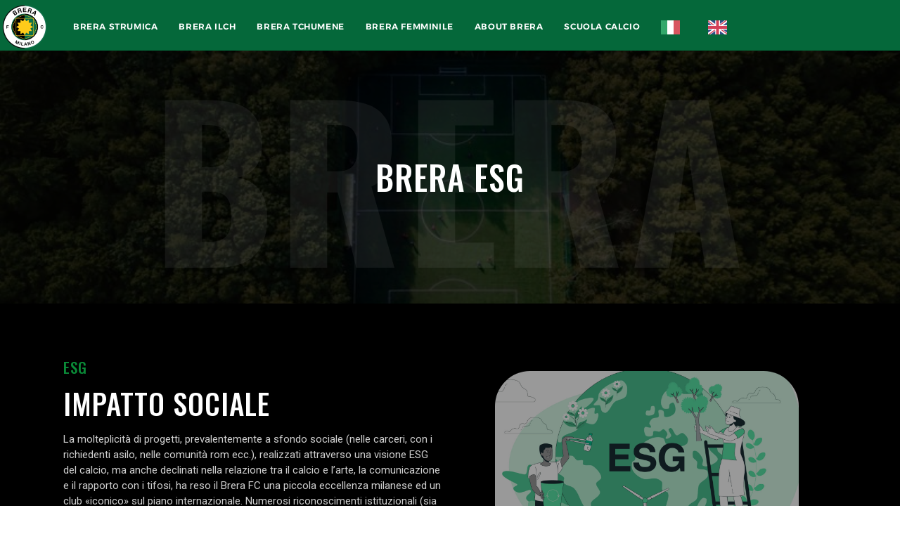

--- FILE ---
content_type: text/html; charset=UTF-8
request_url: https://brerafc.com/brera-milano-esg/
body_size: 18889
content:
<!DOCTYPE html>
<html class="html" lang="it-IT">
<head>
	<meta charset="UTF-8">
	<link rel="profile" href="https://gmpg.org/xfn/11">

	<meta name='robots' content='index, follow, max-image-preview:large, max-snippet:-1, max-video-preview:-1' />
	<style>img:is([sizes="auto" i], [sizes^="auto," i]) { contain-intrinsic-size: 3000px 1500px }</style>
	<meta name="viewport" content="width=device-width, initial-scale=1">
	<!-- This site is optimized with the Yoast SEO plugin v20.13 - https://yoast.com/wordpress/plugins/seo/ -->
	<title>BRERA MILANO - ESG &mdash; Brera FC</title>
	<link rel="canonical" href="https://brerafc.com/brera-milano-esg/" />
	<meta property="og:locale" content="it_IT" />
	<meta property="og:type" content="article" />
	<meta property="og:title" content="BRERA MILANO - ESG &mdash; Brera FC" />
	<meta property="og:description" content="BRERA BRERA ESG ESG IMPATTO SOCIALE La molteplicità di progetti, prevalentemente a sfondo sociale (nelle carceri, con i richiedenti asilo, nelle comunità rom ecc.), realizzati attraverso una visione ESG del calcio, ma anche declinati nella relazione tra il calcio e l’arte, la comunicazione e il rapporto con i tifosi, ha reso il Brera FC una [&hellip;]" />
	<meta property="og:url" content="https://brerafc.com/brera-milano-esg/" />
	<meta property="og:site_name" content="Brera FC" />
	<meta property="article:publisher" content="https://www.facebook.com/BreraCalcio/" />
	<meta property="article:modified_time" content="2024-05-15T10:39:17+00:00" />
	<meta property="og:image" content="https://brerafc.com/wp-content/uploads/2023/07/670e43845345a47bf9f80579e132a2ad.jpg" />
	<meta name="twitter:card" content="summary_large_image" />
	<meta name="twitter:site" content="@brerafc" />
	<meta name="twitter:label1" content="Tempo di lettura stimato" />
	<meta name="twitter:data1" content="4 minuti" />
	<script type="application/ld+json" class="yoast-schema-graph">{"@context":"https://schema.org","@graph":[{"@type":"WebPage","@id":"https://brerafc.com/brera-milano-esg/","url":"https://brerafc.com/brera-milano-esg/","name":"BRERA MILANO - ESG &mdash; Brera FC","isPartOf":{"@id":"https://brerafc.com/#website"},"primaryImageOfPage":{"@id":"https://brerafc.com/brera-milano-esg/#primaryimage"},"image":{"@id":"https://brerafc.com/brera-milano-esg/#primaryimage"},"thumbnailUrl":"https://brerafc.com/wp-content/uploads/2023/07/670e43845345a47bf9f80579e132a2ad.jpg","datePublished":"2023-07-24T13:35:02+00:00","dateModified":"2024-05-15T10:39:17+00:00","breadcrumb":{"@id":"https://brerafc.com/brera-milano-esg/#breadcrumb"},"inLanguage":"it-IT","potentialAction":[{"@type":"ReadAction","target":["https://brerafc.com/brera-milano-esg/"]}]},{"@type":"ImageObject","inLanguage":"it-IT","@id":"https://brerafc.com/brera-milano-esg/#primaryimage","url":"https://brerafc.com/wp-content/uploads/2023/07/670e43845345a47bf9f80579e132a2ad.jpg","contentUrl":"https://brerafc.com/wp-content/uploads/2023/07/670e43845345a47bf9f80579e132a2ad.jpg","width":1400,"height":800},{"@type":"BreadcrumbList","@id":"https://brerafc.com/brera-milano-esg/#breadcrumb","itemListElement":[{"@type":"ListItem","position":1,"name":"Home","item":"https://brerafc.com/"},{"@type":"ListItem","position":2,"name":"BRERA MILANO &#8211; ESG"}]},{"@type":"WebSite","@id":"https://brerafc.com/#website","url":"https://brerafc.com/","name":"BRERA FC","description":"La Terza Squadra di Milano","publisher":{"@id":"https://brerafc.com/#organization"},"potentialAction":[{"@type":"SearchAction","target":{"@type":"EntryPoint","urlTemplate":"https://brerafc.com/?s={search_term_string}"},"query-input":"required name=search_term_string"}],"inLanguage":"it-IT"},{"@type":"Organization","@id":"https://brerafc.com/#organization","name":"BreraMilanosrl","url":"https://brerafc.com/","logo":{"@type":"ImageObject","inLanguage":"it-IT","@id":"https://brerafc.com/#/schema/logo/image/","url":"https://brerafc.com/wp-content/uploads/2023/07/cropped-cropped-1648745734238-3.png","contentUrl":"https://brerafc.com/wp-content/uploads/2023/07/cropped-cropped-1648745734238-3.png","width":1079,"height":1038,"caption":"BreraMilanosrl"},"image":{"@id":"https://brerafc.com/#/schema/logo/image/"},"sameAs":["https://www.facebook.com/BreraCalcio/","https://twitter.com/brerafc","https://www.instagram.com/brerafc/"]}]}</script>
	<!-- / Yoast SEO plugin. -->


<link rel='dns-prefetch' href='//fonts.googleapis.com' />
<link rel="alternate" type="application/rss+xml" title="Brera FC &raquo; Feed" href="https://brerafc.com/feed/" />
<link rel="alternate" type="application/rss+xml" title="Brera FC &raquo; Feed dei commenti" href="https://brerafc.com/comments/feed/" />
<script>
window._wpemojiSettings = {"baseUrl":"https:\/\/s.w.org\/images\/core\/emoji\/15.0.3\/72x72\/","ext":".png","svgUrl":"https:\/\/s.w.org\/images\/core\/emoji\/15.0.3\/svg\/","svgExt":".svg","source":{"concatemoji":"https:\/\/brerafc.com\/wp-includes\/js\/wp-emoji-release.min.js?ver=6.7.4"}};
/*! This file is auto-generated */
!function(i,n){var o,s,e;function c(e){try{var t={supportTests:e,timestamp:(new Date).valueOf()};sessionStorage.setItem(o,JSON.stringify(t))}catch(e){}}function p(e,t,n){e.clearRect(0,0,e.canvas.width,e.canvas.height),e.fillText(t,0,0);var t=new Uint32Array(e.getImageData(0,0,e.canvas.width,e.canvas.height).data),r=(e.clearRect(0,0,e.canvas.width,e.canvas.height),e.fillText(n,0,0),new Uint32Array(e.getImageData(0,0,e.canvas.width,e.canvas.height).data));return t.every(function(e,t){return e===r[t]})}function u(e,t,n){switch(t){case"flag":return n(e,"\ud83c\udff3\ufe0f\u200d\u26a7\ufe0f","\ud83c\udff3\ufe0f\u200b\u26a7\ufe0f")?!1:!n(e,"\ud83c\uddfa\ud83c\uddf3","\ud83c\uddfa\u200b\ud83c\uddf3")&&!n(e,"\ud83c\udff4\udb40\udc67\udb40\udc62\udb40\udc65\udb40\udc6e\udb40\udc67\udb40\udc7f","\ud83c\udff4\u200b\udb40\udc67\u200b\udb40\udc62\u200b\udb40\udc65\u200b\udb40\udc6e\u200b\udb40\udc67\u200b\udb40\udc7f");case"emoji":return!n(e,"\ud83d\udc26\u200d\u2b1b","\ud83d\udc26\u200b\u2b1b")}return!1}function f(e,t,n){var r="undefined"!=typeof WorkerGlobalScope&&self instanceof WorkerGlobalScope?new OffscreenCanvas(300,150):i.createElement("canvas"),a=r.getContext("2d",{willReadFrequently:!0}),o=(a.textBaseline="top",a.font="600 32px Arial",{});return e.forEach(function(e){o[e]=t(a,e,n)}),o}function t(e){var t=i.createElement("script");t.src=e,t.defer=!0,i.head.appendChild(t)}"undefined"!=typeof Promise&&(o="wpEmojiSettingsSupports",s=["flag","emoji"],n.supports={everything:!0,everythingExceptFlag:!0},e=new Promise(function(e){i.addEventListener("DOMContentLoaded",e,{once:!0})}),new Promise(function(t){var n=function(){try{var e=JSON.parse(sessionStorage.getItem(o));if("object"==typeof e&&"number"==typeof e.timestamp&&(new Date).valueOf()<e.timestamp+604800&&"object"==typeof e.supportTests)return e.supportTests}catch(e){}return null}();if(!n){if("undefined"!=typeof Worker&&"undefined"!=typeof OffscreenCanvas&&"undefined"!=typeof URL&&URL.createObjectURL&&"undefined"!=typeof Blob)try{var e="postMessage("+f.toString()+"("+[JSON.stringify(s),u.toString(),p.toString()].join(",")+"));",r=new Blob([e],{type:"text/javascript"}),a=new Worker(URL.createObjectURL(r),{name:"wpTestEmojiSupports"});return void(a.onmessage=function(e){c(n=e.data),a.terminate(),t(n)})}catch(e){}c(n=f(s,u,p))}t(n)}).then(function(e){for(var t in e)n.supports[t]=e[t],n.supports.everything=n.supports.everything&&n.supports[t],"flag"!==t&&(n.supports.everythingExceptFlag=n.supports.everythingExceptFlag&&n.supports[t]);n.supports.everythingExceptFlag=n.supports.everythingExceptFlag&&!n.supports.flag,n.DOMReady=!1,n.readyCallback=function(){n.DOMReady=!0}}).then(function(){return e}).then(function(){var e;n.supports.everything||(n.readyCallback(),(e=n.source||{}).concatemoji?t(e.concatemoji):e.wpemoji&&e.twemoji&&(t(e.twemoji),t(e.wpemoji)))}))}((window,document),window._wpemojiSettings);
</script>
<link rel='stylesheet' id='bdt-uikit-css' href='https://brerafc.com/wp-content/plugins/bdthemes-element-pack-lite/assets/css/bdt-uikit.css?ver=3.13.1' media='all' />
<link rel='stylesheet' id='ep-helper-css' href='https://brerafc.com/wp-content/plugins/bdthemes-element-pack-lite/assets/css/ep-helper.css?ver=5.3.0' media='all' />
<style id='wp-emoji-styles-inline-css'>

	img.wp-smiley, img.emoji {
		display: inline !important;
		border: none !important;
		box-shadow: none !important;
		height: 1em !important;
		width: 1em !important;
		margin: 0 0.07em !important;
		vertical-align: -0.1em !important;
		background: none !important;
		padding: 0 !important;
	}
</style>
<link rel='stylesheet' id='wp-block-library-css' href='https://brerafc.com/wp-includes/css/dist/block-library/style.min.css?ver=6.7.4' media='all' />
<style id='wp-block-library-theme-inline-css'>
.wp-block-audio :where(figcaption){color:#555;font-size:13px;text-align:center}.is-dark-theme .wp-block-audio :where(figcaption){color:#ffffffa6}.wp-block-audio{margin:0 0 1em}.wp-block-code{border:1px solid #ccc;border-radius:4px;font-family:Menlo,Consolas,monaco,monospace;padding:.8em 1em}.wp-block-embed :where(figcaption){color:#555;font-size:13px;text-align:center}.is-dark-theme .wp-block-embed :where(figcaption){color:#ffffffa6}.wp-block-embed{margin:0 0 1em}.blocks-gallery-caption{color:#555;font-size:13px;text-align:center}.is-dark-theme .blocks-gallery-caption{color:#ffffffa6}:root :where(.wp-block-image figcaption){color:#555;font-size:13px;text-align:center}.is-dark-theme :root :where(.wp-block-image figcaption){color:#ffffffa6}.wp-block-image{margin:0 0 1em}.wp-block-pullquote{border-bottom:4px solid;border-top:4px solid;color:currentColor;margin-bottom:1.75em}.wp-block-pullquote cite,.wp-block-pullquote footer,.wp-block-pullquote__citation{color:currentColor;font-size:.8125em;font-style:normal;text-transform:uppercase}.wp-block-quote{border-left:.25em solid;margin:0 0 1.75em;padding-left:1em}.wp-block-quote cite,.wp-block-quote footer{color:currentColor;font-size:.8125em;font-style:normal;position:relative}.wp-block-quote:where(.has-text-align-right){border-left:none;border-right:.25em solid;padding-left:0;padding-right:1em}.wp-block-quote:where(.has-text-align-center){border:none;padding-left:0}.wp-block-quote.is-large,.wp-block-quote.is-style-large,.wp-block-quote:where(.is-style-plain){border:none}.wp-block-search .wp-block-search__label{font-weight:700}.wp-block-search__button{border:1px solid #ccc;padding:.375em .625em}:where(.wp-block-group.has-background){padding:1.25em 2.375em}.wp-block-separator.has-css-opacity{opacity:.4}.wp-block-separator{border:none;border-bottom:2px solid;margin-left:auto;margin-right:auto}.wp-block-separator.has-alpha-channel-opacity{opacity:1}.wp-block-separator:not(.is-style-wide):not(.is-style-dots){width:100px}.wp-block-separator.has-background:not(.is-style-dots){border-bottom:none;height:1px}.wp-block-separator.has-background:not(.is-style-wide):not(.is-style-dots){height:2px}.wp-block-table{margin:0 0 1em}.wp-block-table td,.wp-block-table th{word-break:normal}.wp-block-table :where(figcaption){color:#555;font-size:13px;text-align:center}.is-dark-theme .wp-block-table :where(figcaption){color:#ffffffa6}.wp-block-video :where(figcaption){color:#555;font-size:13px;text-align:center}.is-dark-theme .wp-block-video :where(figcaption){color:#ffffffa6}.wp-block-video{margin:0 0 1em}:root :where(.wp-block-template-part.has-background){margin-bottom:0;margin-top:0;padding:1.25em 2.375em}
</style>
<style id='classic-theme-styles-inline-css'>
/*! This file is auto-generated */
.wp-block-button__link{color:#fff;background-color:#32373c;border-radius:9999px;box-shadow:none;text-decoration:none;padding:calc(.667em + 2px) calc(1.333em + 2px);font-size:1.125em}.wp-block-file__button{background:#32373c;color:#fff;text-decoration:none}
</style>
<style id='global-styles-inline-css'>
:root{--wp--preset--aspect-ratio--square: 1;--wp--preset--aspect-ratio--4-3: 4/3;--wp--preset--aspect-ratio--3-4: 3/4;--wp--preset--aspect-ratio--3-2: 3/2;--wp--preset--aspect-ratio--2-3: 2/3;--wp--preset--aspect-ratio--16-9: 16/9;--wp--preset--aspect-ratio--9-16: 9/16;--wp--preset--color--black: #000000;--wp--preset--color--cyan-bluish-gray: #abb8c3;--wp--preset--color--white: #ffffff;--wp--preset--color--pale-pink: #f78da7;--wp--preset--color--vivid-red: #cf2e2e;--wp--preset--color--luminous-vivid-orange: #ff6900;--wp--preset--color--luminous-vivid-amber: #fcb900;--wp--preset--color--light-green-cyan: #7bdcb5;--wp--preset--color--vivid-green-cyan: #00d084;--wp--preset--color--pale-cyan-blue: #8ed1fc;--wp--preset--color--vivid-cyan-blue: #0693e3;--wp--preset--color--vivid-purple: #9b51e0;--wp--preset--gradient--vivid-cyan-blue-to-vivid-purple: linear-gradient(135deg,rgba(6,147,227,1) 0%,rgb(155,81,224) 100%);--wp--preset--gradient--light-green-cyan-to-vivid-green-cyan: linear-gradient(135deg,rgb(122,220,180) 0%,rgb(0,208,130) 100%);--wp--preset--gradient--luminous-vivid-amber-to-luminous-vivid-orange: linear-gradient(135deg,rgba(252,185,0,1) 0%,rgba(255,105,0,1) 100%);--wp--preset--gradient--luminous-vivid-orange-to-vivid-red: linear-gradient(135deg,rgba(255,105,0,1) 0%,rgb(207,46,46) 100%);--wp--preset--gradient--very-light-gray-to-cyan-bluish-gray: linear-gradient(135deg,rgb(238,238,238) 0%,rgb(169,184,195) 100%);--wp--preset--gradient--cool-to-warm-spectrum: linear-gradient(135deg,rgb(74,234,220) 0%,rgb(151,120,209) 20%,rgb(207,42,186) 40%,rgb(238,44,130) 60%,rgb(251,105,98) 80%,rgb(254,248,76) 100%);--wp--preset--gradient--blush-light-purple: linear-gradient(135deg,rgb(255,206,236) 0%,rgb(152,150,240) 100%);--wp--preset--gradient--blush-bordeaux: linear-gradient(135deg,rgb(254,205,165) 0%,rgb(254,45,45) 50%,rgb(107,0,62) 100%);--wp--preset--gradient--luminous-dusk: linear-gradient(135deg,rgb(255,203,112) 0%,rgb(199,81,192) 50%,rgb(65,88,208) 100%);--wp--preset--gradient--pale-ocean: linear-gradient(135deg,rgb(255,245,203) 0%,rgb(182,227,212) 50%,rgb(51,167,181) 100%);--wp--preset--gradient--electric-grass: linear-gradient(135deg,rgb(202,248,128) 0%,rgb(113,206,126) 100%);--wp--preset--gradient--midnight: linear-gradient(135deg,rgb(2,3,129) 0%,rgb(40,116,252) 100%);--wp--preset--font-size--small: 13px;--wp--preset--font-size--medium: 20px;--wp--preset--font-size--large: 36px;--wp--preset--font-size--x-large: 42px;--wp--preset--spacing--20: 0.44rem;--wp--preset--spacing--30: 0.67rem;--wp--preset--spacing--40: 1rem;--wp--preset--spacing--50: 1.5rem;--wp--preset--spacing--60: 2.25rem;--wp--preset--spacing--70: 3.38rem;--wp--preset--spacing--80: 5.06rem;--wp--preset--shadow--natural: 6px 6px 9px rgba(0, 0, 0, 0.2);--wp--preset--shadow--deep: 12px 12px 50px rgba(0, 0, 0, 0.4);--wp--preset--shadow--sharp: 6px 6px 0px rgba(0, 0, 0, 0.2);--wp--preset--shadow--outlined: 6px 6px 0px -3px rgba(255, 255, 255, 1), 6px 6px rgba(0, 0, 0, 1);--wp--preset--shadow--crisp: 6px 6px 0px rgba(0, 0, 0, 1);}:where(.is-layout-flex){gap: 0.5em;}:where(.is-layout-grid){gap: 0.5em;}body .is-layout-flex{display: flex;}.is-layout-flex{flex-wrap: wrap;align-items: center;}.is-layout-flex > :is(*, div){margin: 0;}body .is-layout-grid{display: grid;}.is-layout-grid > :is(*, div){margin: 0;}:where(.wp-block-columns.is-layout-flex){gap: 2em;}:where(.wp-block-columns.is-layout-grid){gap: 2em;}:where(.wp-block-post-template.is-layout-flex){gap: 1.25em;}:where(.wp-block-post-template.is-layout-grid){gap: 1.25em;}.has-black-color{color: var(--wp--preset--color--black) !important;}.has-cyan-bluish-gray-color{color: var(--wp--preset--color--cyan-bluish-gray) !important;}.has-white-color{color: var(--wp--preset--color--white) !important;}.has-pale-pink-color{color: var(--wp--preset--color--pale-pink) !important;}.has-vivid-red-color{color: var(--wp--preset--color--vivid-red) !important;}.has-luminous-vivid-orange-color{color: var(--wp--preset--color--luminous-vivid-orange) !important;}.has-luminous-vivid-amber-color{color: var(--wp--preset--color--luminous-vivid-amber) !important;}.has-light-green-cyan-color{color: var(--wp--preset--color--light-green-cyan) !important;}.has-vivid-green-cyan-color{color: var(--wp--preset--color--vivid-green-cyan) !important;}.has-pale-cyan-blue-color{color: var(--wp--preset--color--pale-cyan-blue) !important;}.has-vivid-cyan-blue-color{color: var(--wp--preset--color--vivid-cyan-blue) !important;}.has-vivid-purple-color{color: var(--wp--preset--color--vivid-purple) !important;}.has-black-background-color{background-color: var(--wp--preset--color--black) !important;}.has-cyan-bluish-gray-background-color{background-color: var(--wp--preset--color--cyan-bluish-gray) !important;}.has-white-background-color{background-color: var(--wp--preset--color--white) !important;}.has-pale-pink-background-color{background-color: var(--wp--preset--color--pale-pink) !important;}.has-vivid-red-background-color{background-color: var(--wp--preset--color--vivid-red) !important;}.has-luminous-vivid-orange-background-color{background-color: var(--wp--preset--color--luminous-vivid-orange) !important;}.has-luminous-vivid-amber-background-color{background-color: var(--wp--preset--color--luminous-vivid-amber) !important;}.has-light-green-cyan-background-color{background-color: var(--wp--preset--color--light-green-cyan) !important;}.has-vivid-green-cyan-background-color{background-color: var(--wp--preset--color--vivid-green-cyan) !important;}.has-pale-cyan-blue-background-color{background-color: var(--wp--preset--color--pale-cyan-blue) !important;}.has-vivid-cyan-blue-background-color{background-color: var(--wp--preset--color--vivid-cyan-blue) !important;}.has-vivid-purple-background-color{background-color: var(--wp--preset--color--vivid-purple) !important;}.has-black-border-color{border-color: var(--wp--preset--color--black) !important;}.has-cyan-bluish-gray-border-color{border-color: var(--wp--preset--color--cyan-bluish-gray) !important;}.has-white-border-color{border-color: var(--wp--preset--color--white) !important;}.has-pale-pink-border-color{border-color: var(--wp--preset--color--pale-pink) !important;}.has-vivid-red-border-color{border-color: var(--wp--preset--color--vivid-red) !important;}.has-luminous-vivid-orange-border-color{border-color: var(--wp--preset--color--luminous-vivid-orange) !important;}.has-luminous-vivid-amber-border-color{border-color: var(--wp--preset--color--luminous-vivid-amber) !important;}.has-light-green-cyan-border-color{border-color: var(--wp--preset--color--light-green-cyan) !important;}.has-vivid-green-cyan-border-color{border-color: var(--wp--preset--color--vivid-green-cyan) !important;}.has-pale-cyan-blue-border-color{border-color: var(--wp--preset--color--pale-cyan-blue) !important;}.has-vivid-cyan-blue-border-color{border-color: var(--wp--preset--color--vivid-cyan-blue) !important;}.has-vivid-purple-border-color{border-color: var(--wp--preset--color--vivid-purple) !important;}.has-vivid-cyan-blue-to-vivid-purple-gradient-background{background: var(--wp--preset--gradient--vivid-cyan-blue-to-vivid-purple) !important;}.has-light-green-cyan-to-vivid-green-cyan-gradient-background{background: var(--wp--preset--gradient--light-green-cyan-to-vivid-green-cyan) !important;}.has-luminous-vivid-amber-to-luminous-vivid-orange-gradient-background{background: var(--wp--preset--gradient--luminous-vivid-amber-to-luminous-vivid-orange) !important;}.has-luminous-vivid-orange-to-vivid-red-gradient-background{background: var(--wp--preset--gradient--luminous-vivid-orange-to-vivid-red) !important;}.has-very-light-gray-to-cyan-bluish-gray-gradient-background{background: var(--wp--preset--gradient--very-light-gray-to-cyan-bluish-gray) !important;}.has-cool-to-warm-spectrum-gradient-background{background: var(--wp--preset--gradient--cool-to-warm-spectrum) !important;}.has-blush-light-purple-gradient-background{background: var(--wp--preset--gradient--blush-light-purple) !important;}.has-blush-bordeaux-gradient-background{background: var(--wp--preset--gradient--blush-bordeaux) !important;}.has-luminous-dusk-gradient-background{background: var(--wp--preset--gradient--luminous-dusk) !important;}.has-pale-ocean-gradient-background{background: var(--wp--preset--gradient--pale-ocean) !important;}.has-electric-grass-gradient-background{background: var(--wp--preset--gradient--electric-grass) !important;}.has-midnight-gradient-background{background: var(--wp--preset--gradient--midnight) !important;}.has-small-font-size{font-size: var(--wp--preset--font-size--small) !important;}.has-medium-font-size{font-size: var(--wp--preset--font-size--medium) !important;}.has-large-font-size{font-size: var(--wp--preset--font-size--large) !important;}.has-x-large-font-size{font-size: var(--wp--preset--font-size--x-large) !important;}
:where(.wp-block-post-template.is-layout-flex){gap: 1.25em;}:where(.wp-block-post-template.is-layout-grid){gap: 1.25em;}
:where(.wp-block-columns.is-layout-flex){gap: 2em;}:where(.wp-block-columns.is-layout-grid){gap: 2em;}
:root :where(.wp-block-pullquote){font-size: 1.5em;line-height: 1.6;}
</style>
<link rel='stylesheet' id='dashicons-css' href='https://brerafc.com/wp-includes/css/dashicons.min.css?ver=6.7.4' media='all' />
<link rel='stylesheet' id='sportspress-general-css' href='//brerafc.com/wp-content/plugins/sportspress/assets/css/sportspress.css?ver=2.7.21' media='all' />
<link rel='stylesheet' id='sportspress-icons-css' href='//brerafc.com/wp-content/plugins/sportspress/assets/css/icons.css?ver=2.7' media='all' />
<link rel='stylesheet' id='sportspress-roboto-css' href='//fonts.googleapis.com/css?family=Roboto%3A400%2C500&#038;subset=cyrillic%2Ccyrillic-ext%2Cgreek%2Cgreek-ext%2Clatin-ext%2Cvietnamese&#038;ver=2.7' media='all' />
<link rel='stylesheet' id='sportspress-style-css' href='//brerafc.com/wp-content/plugins/sportspress/assets/css/sportspress-style.css?ver=2.7' media='all' />
<link rel='stylesheet' id='sportspress-style-ltr-css' href='//brerafc.com/wp-content/plugins/sportspress/assets/css/sportspress-style-ltr.css?ver=2.7' media='all' />
<link rel='stylesheet' id='weglot-css-css' href='https://brerafc.com/wp-content/plugins/weglot/dist/css/front-css.css?ver=4.2.8' media='' />
<link rel='stylesheet' id='new-flag-css-css' href='https://brerafc.com/wp-content/plugins/weglot/app/styles/new-flags.css?ver=4.2.8' media='all' />
<link rel='stylesheet' id='font-awesome-css' href='https://brerafc.com/wp-content/themes/oceanwp/assets/fonts/fontawesome/css/all.min.css?ver=5.15.1' media='all' />
<link rel='stylesheet' id='simple-line-icons-css' href='https://brerafc.com/wp-content/themes/oceanwp/assets/css/third/simple-line-icons.min.css?ver=2.4.0' media='all' />
<link rel='stylesheet' id='oceanwp-style-css' href='https://brerafc.com/wp-content/themes/oceanwp/assets/css/style.min.css?ver=3.4.7' media='all' />
<link rel='stylesheet' id='oceanwp-google-font-alexandria-css' href='https://brerafc.com/wp-content/uploads/oceanwp-webfonts-css/6ecc803425ea76ad03ca5ebc36e588b4.css?ver=6.7.4' media='all' />
<link rel='stylesheet' id='elementor-icons-ekiticons-css' href='https://brerafc.com/wp-content/plugins/elementskit-lite/modules/elementskit-icon-pack/assets/css/ekiticons.css?ver=2.9.0' media='all' />
<link rel='stylesheet' id='elementor-frontend-css' href='https://brerafc.com/wp-content/plugins/elementor/assets/css/frontend-lite.min.css?ver=3.15.1' media='all' />
<link rel='stylesheet' id='eael-general-css' href='https://brerafc.com/wp-content/plugins/essential-addons-for-elementor-lite/assets/front-end/css/view/general.min.css?ver=5.8.5' media='all' />
<link rel='stylesheet' id='eael-681-css' href='https://brerafc.com/wp-content/uploads/essential-addons-elementor/eael-681.css?ver=1715769557' media='all' />
<link rel='stylesheet' id='elementor-icons-css' href='https://brerafc.com/wp-content/plugins/elementor/assets/lib/eicons/css/elementor-icons.min.css?ver=5.21.0' media='all' />
<link rel='stylesheet' id='swiper-css' href='https://brerafc.com/wp-content/plugins/elementor/assets/lib/swiper/v8/css/swiper.min.css?ver=8.4.5' media='all' />
<link rel='stylesheet' id='elementor-post-6-css' href='https://brerafc.com/wp-content/uploads/elementor/css/post-6.css?ver=1692961441' media='all' />
<link rel='stylesheet' id='elementor-pro-css' href='https://brerafc.com/wp-content/plugins/elementor-pro/assets/css/frontend-lite.min.css?ver=3.15.0' media='all' />
<link rel='stylesheet' id='elementor-global-css' href='https://brerafc.com/wp-content/uploads/elementor/css/global.css?ver=1692961444' media='all' />
<link rel='stylesheet' id='elementor-post-681-css' href='https://brerafc.com/wp-content/uploads/elementor/css/post-681.css?ver=1715769584' media='all' />
<link rel='stylesheet' id='ekit-widget-styles-css' href='https://brerafc.com/wp-content/plugins/elementskit-lite/widgets/init/assets/css/widget-styles.css?ver=2.9.0' media='all' />
<link rel='stylesheet' id='ekit-responsive-css' href='https://brerafc.com/wp-content/plugins/elementskit-lite/widgets/init/assets/css/responsive.css?ver=2.9.0' media='all' />
<link rel='stylesheet' id='oe-widgets-style-css' href='https://brerafc.com/wp-content/plugins/ocean-extra/assets/css/widgets.css?ver=6.7.4' media='all' />
<link rel='stylesheet' id='google-fonts-1-css' href='https://fonts.googleapis.com/css?family=Roboto%3A100%2C100italic%2C200%2C200italic%2C300%2C300italic%2C400%2C400italic%2C500%2C500italic%2C600%2C600italic%2C700%2C700italic%2C800%2C800italic%2C900%2C900italic%7CRoboto+Slab%3A100%2C100italic%2C200%2C200italic%2C300%2C300italic%2C400%2C400italic%2C500%2C500italic%2C600%2C600italic%2C700%2C700italic%2C800%2C800italic%2C900%2C900italic%7COswald%3A100%2C100italic%2C200%2C200italic%2C300%2C300italic%2C400%2C400italic%2C500%2C500italic%2C600%2C600italic%2C700%2C700italic%2C800%2C800italic%2C900%2C900italic%7COpen+Sans%3A100%2C100italic%2C200%2C200italic%2C300%2C300italic%2C400%2C400italic%2C500%2C500italic%2C600%2C600italic%2C700%2C700italic%2C800%2C800italic%2C900%2C900italic%7CMontserrat%3A100%2C100italic%2C200%2C200italic%2C300%2C300italic%2C400%2C400italic%2C500%2C500italic%2C600%2C600italic%2C700%2C700italic%2C800%2C800italic%2C900%2C900italic&#038;display=swap&#038;ver=6.7.4' media='all' />
<link rel='stylesheet' id='elementor-icons-shared-0-css' href='https://brerafc.com/wp-content/plugins/elementor/assets/lib/font-awesome/css/fontawesome.min.css?ver=5.15.3' media='all' />
<link rel='stylesheet' id='elementor-icons-fa-brands-css' href='https://brerafc.com/wp-content/plugins/elementor/assets/lib/font-awesome/css/brands.min.css?ver=5.15.3' media='all' />
<link rel="preconnect" href="https://fonts.gstatic.com/" crossorigin><style type="text/css"></style><script src="https://brerafc.com/wp-includes/js/jquery/jquery.min.js?ver=3.7.1" id="jquery-core-js"></script>
<script src="https://brerafc.com/wp-includes/js/jquery/jquery-migrate.min.js?ver=3.4.1" id="jquery-migrate-js"></script>
<script src="https://brerafc.com/wp-content/plugins/weglot/dist/front-js.js?ver=4.2.8" id="wp-weglot-js-js"></script>
<link rel="https://api.w.org/" href="https://brerafc.com/wp-json/" /><link rel="alternate" title="JSON" type="application/json" href="https://brerafc.com/wp-json/wp/v2/pages/681" /><link rel="EditURI" type="application/rsd+xml" title="RSD" href="https://brerafc.com/xmlrpc.php?rsd" />
<meta name="generator" content="WordPress 6.7.4" />
<meta name="generator" content="SportsPress 2.7.21" />
<link rel='shortlink' href='https://brerafc.com/?p=681' />
<link rel="alternate" title="oEmbed (JSON)" type="application/json+oembed" href="https://brerafc.com/wp-json/oembed/1.0/embed?url=https%3A%2F%2Fbrerafc.com%2Fbrera-milano-esg%2F" />
<link rel="alternate" title="oEmbed (XML)" type="text/xml+oembed" href="https://brerafc.com/wp-json/oembed/1.0/embed?url=https%3A%2F%2Fbrerafc.com%2Fbrera-milano-esg%2F&#038;format=xml" />

<link rel="alternate" href="https://brerafc.com/brera-milano-esg/" hreflang="it"/>
<link rel="alternate" href="https://brerafc.com/en/brera-milano-esg/" hreflang="en"/>
<meta name="generator" content="Elementor 3.15.1; features: e_dom_optimization, e_optimized_assets_loading, e_optimized_css_loading, additional_custom_breakpoints; settings: css_print_method-external, google_font-enabled, font_display-swap">
<link rel="icon" href="https://brerafc.com/wp-content/uploads/2023/07/cropped-cropped-cropped-1648745734238-3-32x32.png" sizes="32x32" />
<link rel="icon" href="https://brerafc.com/wp-content/uploads/2023/07/cropped-cropped-cropped-1648745734238-3-192x192.png" sizes="192x192" />
<link rel="apple-touch-icon" href="https://brerafc.com/wp-content/uploads/2023/07/cropped-cropped-cropped-1648745734238-3-180x180.png" />
<meta name="msapplication-TileImage" content="https://brerafc.com/wp-content/uploads/2023/07/cropped-cropped-cropped-1648745734238-3-270x270.png" />
<!-- OceanWP CSS -->
<style type="text/css">
/* Header CSS */#site-logo #site-logo-inner,.oceanwp-social-menu .social-menu-inner,#site-header.full_screen-header .menu-bar-inner,.after-header-content .after-header-content-inner{height:63px}#site-navigation-wrap .dropdown-menu >li >a,.oceanwp-mobile-menu-icon a,.mobile-menu-close,.after-header-content-inner >a{line-height:63px}#site-header,.has-transparent-header .is-sticky #site-header,.has-vh-transparent .is-sticky #site-header.vertical-header,#searchform-header-replace{background-color:#05683a}#site-header{border-color:rgba(255,255,255,0)}#site-header-inner{padding:6px 14px 0 1px}#site-header.has-header-media .overlay-header-media{background-color:rgba(0,0,0,0.5)}#site-logo #site-logo-inner a img,#site-header.center-header #site-navigation-wrap .middle-site-logo a img{max-width:68px}#site-header #site-logo #site-logo-inner a img,#site-header.center-header #site-navigation-wrap .middle-site-logo a img{max-height:118px}.effect-one #site-navigation-wrap .dropdown-menu >li >a.menu-link >span:after,.effect-three #site-navigation-wrap .dropdown-menu >li >a.menu-link >span:after,.effect-five #site-navigation-wrap .dropdown-menu >li >a.menu-link >span:before,.effect-five #site-navigation-wrap .dropdown-menu >li >a.menu-link >span:after,.effect-nine #site-navigation-wrap .dropdown-menu >li >a.menu-link >span:before,.effect-nine #site-navigation-wrap .dropdown-menu >li >a.menu-link >span:after{background-color:#ffffff}.effect-four #site-navigation-wrap .dropdown-menu >li >a.menu-link >span:before,.effect-four #site-navigation-wrap .dropdown-menu >li >a.menu-link >span:after,.effect-seven #site-navigation-wrap .dropdown-menu >li >a.menu-link:hover >span:after,.effect-seven #site-navigation-wrap .dropdown-menu >li.sfHover >a.menu-link >span:after{color:#ffffff}.effect-seven #site-navigation-wrap .dropdown-menu >li >a.menu-link:hover >span:after,.effect-seven #site-navigation-wrap .dropdown-menu >li.sfHover >a.menu-link >span:after{text-shadow:10px 0 #ffffff,-10px 0 #ffffff}#site-navigation-wrap .dropdown-menu >li >a,.oceanwp-mobile-menu-icon a,#searchform-header-replace-close{color:#ffffff}#site-navigation-wrap .dropdown-menu >li >a .owp-icon use,.oceanwp-mobile-menu-icon a .owp-icon use,#searchform-header-replace-close .owp-icon use{stroke:#ffffff}#site-navigation-wrap .dropdown-menu >li >a:hover,.oceanwp-mobile-menu-icon a:hover,#searchform-header-replace-close:hover{color:#ffffff}#site-navigation-wrap .dropdown-menu >li >a:hover .owp-icon use,.oceanwp-mobile-menu-icon a:hover .owp-icon use,#searchform-header-replace-close:hover .owp-icon use{stroke:#ffffff}#site-navigation-wrap .dropdown-menu >.current-menu-item >a,#site-navigation-wrap .dropdown-menu >.current-menu-ancestor >a,#site-navigation-wrap .dropdown-menu >.current-menu-item >a:hover,#site-navigation-wrap .dropdown-menu >.current-menu-ancestor >a:hover{color:#ffffff}.dropdown-menu .sub-menu{min-width:57px}.dropdown-menu .sub-menu,#searchform-dropdown,.current-shop-items-dropdown{background-color:#062d00}.dropdown-menu .sub-menu,#searchform-dropdown,.current-shop-items-dropdown{border-color:rgba(255,255,255,0)}.dropdown-menu ul li.menu-item,.navigation >ul >li >ul.megamenu.sub-menu >li,.navigation .megamenu li ul.sub-menu{border-color:rgba(241,241,241,0)}.dropdown-menu ul li a.menu-link{color:#ffffff}.dropdown-menu ul li a.menu-link .owp-icon use{stroke:#ffffff}.dropdown-menu ul li a.menu-link:hover{color:#ffffff}.dropdown-menu ul li a.menu-link:hover .owp-icon use{stroke:#ffffff}.dropdown-menu ul li a.menu-link:hover{background-color:#034f02}body .sidr a:hover,body .sidr-class-dropdown-toggle:hover,body .sidr-class-dropdown-toggle .fa,body .sidr-class-menu-item-has-children.active >a,body .sidr-class-menu-item-has-children.active >a >.sidr-class-dropdown-toggle,#mobile-dropdown ul li a:hover,#mobile-dropdown ul li a .dropdown-toggle:hover,#mobile-dropdown .menu-item-has-children.active >a,#mobile-dropdown .menu-item-has-children.active >a >.dropdown-toggle,#mobile-fullscreen ul li a:hover,#mobile-fullscreen .oceanwp-social-menu.simple-social ul li a:hover{color:#000000}#mobile-fullscreen a.close:hover .close-icon-inner,#mobile-fullscreen a.close:hover .close-icon-inner::after{background-color:#000000}/* Typography CSS */#site-logo a.site-logo-text{line-height:2}#site-navigation-wrap .dropdown-menu >li >a,#site-header.full_screen-header .fs-dropdown-menu >li >a,#site-header.top-header #site-navigation-wrap .dropdown-menu >li >a,#site-header.center-header #site-navigation-wrap .dropdown-menu >li >a,#site-header.medium-header #site-navigation-wrap .dropdown-menu >li >a,.oceanwp-mobile-menu-icon a{font-family:Alexandria;font-weight:600;font-style:normal;font-size:12px}.dropdown-menu ul li a.menu-link,#site-header.full_screen-header .fs-dropdown-menu ul.sub-menu li a{font-family:Alexandria;font-size:11px;line-height:0.9}.sidr-class-dropdown-menu li a,a.sidr-class-toggle-sidr-close,#mobile-dropdown ul li a,body #mobile-fullscreen ul li a{font-family:Alexandria}
</style></head>

<body class="page-template-default page page-id-681 wp-custom-logo wp-embed-responsive oceanwp-theme dropdown-mobile default-breakpoint content-full-screen page-header-disabled has-breadcrumbs elementor-default elementor-kit-6 elementor-page elementor-page-681" itemscope="itemscope" itemtype="https://schema.org/WebPage">

	
	
	<div id="outer-wrap" class="site clr">

		<a class="skip-link screen-reader-text" href="#main">Salta al contenuto</a>

		
		<div id="wrap" class="clr">

			
			
<header id="site-header" class="minimal-header has-social left-menu effect-one clr" data-height="63" itemscope="itemscope" itemtype="https://schema.org/WPHeader" role="banner">

	
					
			<div id="site-header-inner" class="clr ">

				
				

<div id="site-logo" class="clr" itemscope itemtype="https://schema.org/Brand" >

	
	<div id="site-logo-inner" class="clr">

		<a href="https://brerafc.com/" class="custom-logo-link" rel="home"><img width="1079" height="1038" src="https://brerafc.com/wp-content/uploads/2023/07/cropped-cropped-1648745734238-3.png" class="custom-logo" alt="Brera FC" decoding="async" fetchpriority="high" srcset="https://brerafc.com/wp-content/uploads/2023/07/cropped-cropped-1648745734238-3.png 1079w, https://brerafc.com/wp-content/uploads/2023/07/cropped-cropped-1648745734238-3-300x289.png 300w, https://brerafc.com/wp-content/uploads/2023/07/cropped-cropped-1648745734238-3-1024x985.png 1024w, https://brerafc.com/wp-content/uploads/2023/07/cropped-cropped-1648745734238-3-768x739.png 768w, https://brerafc.com/wp-content/uploads/2023/07/cropped-cropped-1648745734238-3-600x577.png 600w" sizes="(max-width: 1079px) 100vw, 1079px" /></a>
	</div><!-- #site-logo-inner -->

	
	
</div><!-- #site-logo -->

			<div id="site-navigation-wrap" class="no-top-border clr">
			
			
			
			<nav id="site-navigation" class="navigation main-navigation clr" itemscope="itemscope" itemtype="https://schema.org/SiteNavigationElement" role="navigation" >

				<ul id="menu-header" class="main-menu dropdown-menu sf-menu"><li id="menu-item-402" class="menu-item menu-item-type-post_type menu-item-object-page menu-item-has-children dropdown menu-item-402"><a href="https://brerafc.com/brera-strumica-team/" class="menu-link"><span class="text-wrap">BRERA STRUMICA</span></a>
<ul class="sub-menu">
	<li id="menu-item-1288" class="menu-item menu-item-type-custom menu-item-object-custom menu-item-1288"><a href="https://brerafc.com/?page_id=288#strumicaoverview" class="menu-link"><span class="text-wrap">OVERVIEW</span></a></li>	<li id="menu-item-3879" class="menu-item menu-item-type-post_type menu-item-object-page menu-item-3879"><a href="https://brerafc.com/brera-strumica-staff-copy-copy/" class="menu-link"><span class="text-wrap">GIOCATORI</span></a></li>	<li id="menu-item-3757" class="menu-item menu-item-type-post_type menu-item-object-page menu-item-3757"><a href="https://brerafc.com/brera-strumica-risultati-copy/" class="menu-link"><span class="text-wrap">RISULTATI</span></a></li>	<li id="menu-item-4387" class="menu-item menu-item-type-post_type menu-item-object-page menu-item-4387"><a href="https://brerafc.com/news-brera-strumica/" class="menu-link"><span class="text-wrap">NEWS BRERA STRUMICA</span></a></li></ul>
</li><li id="menu-item-2947" class="menu-item menu-item-type-post_type menu-item-object-page menu-item-has-children dropdown menu-item-2947"><a href="https://brerafc.com/brera-ilch/" class="menu-link"><span class="text-wrap">BRERA ILCH</span></a>
<ul class="sub-menu">
	<li id="menu-item-3759" class="menu-item menu-item-type-post_type menu-item-object-page menu-item-3759"><a href="https://brerafc.com/brera-ilch/" class="menu-link"><span class="text-wrap">OVERVIEW</span></a></li>	<li id="menu-item-3809" class="menu-item menu-item-type-post_type menu-item-object-page menu-item-3809"><a href="https://brerafc.com/brera-ilch-staff-copy/" class="menu-link"><span class="text-wrap">GIOCATORI</span></a></li>	<li id="menu-item-3748" class="menu-item menu-item-type-post_type menu-item-object-page menu-item-3748"><a href="https://brerafc.com/brera-ilch-risultati/" class="menu-link"><span class="text-wrap">RISULTATI</span></a></li>	<li id="menu-item-4435" class="menu-item menu-item-type-post_type menu-item-object-page menu-item-4435"><a href="https://brerafc.com/news-brera-ilch/" class="menu-link"><span class="text-wrap">NEWS BRERA ILCH</span></a></li></ul>
</li><li id="menu-item-429" class="menu-item menu-item-type-post_type menu-item-object-page menu-item-has-children dropdown menu-item-429"><a href="https://brerafc.com/brera-tchumene/" class="menu-link"><span class="text-wrap">BRERA TCHUMENE</span></a>
<ul class="sub-menu">
	<li id="menu-item-1298" class="menu-item menu-item-type-custom menu-item-object-custom menu-item-1298"><a href="https://brerafc.com/?page_id=424#tchumeneoverview" class="menu-link"><span class="text-wrap">OVERVIEW</span></a></li>	<li id="menu-item-4434" class="menu-item menu-item-type-post_type menu-item-object-page menu-item-4434"><a href="https://brerafc.com/news-brera-tchumene/" class="menu-link"><span class="text-wrap">NEWS BRERA TCHUMENE</span></a></li></ul>
</li><li id="menu-item-5157" class="menu-item menu-item-type-post_type menu-item-object-page menu-item-has-children dropdown menu-item-5157 nav-no-click"><a href="https://brerafc.com/brera-channel/" class="menu-link"><span class="text-wrap">BRERA FEMMINILE</span></a>
<ul class="sub-menu">
	<li id="menu-item-5185" class="menu-item menu-item-type-post_type menu-item-object-page menu-item-5185"><a href="https://brerafc.com/brera-tiverija/" class="menu-link"><span class="text-wrap">BRERA TIVERIJA</span></a></li>	<li id="menu-item-5156" class="menu-item menu-item-type-post_type menu-item-object-page menu-item-5156"><a href="https://brerafc.com/brera-tchumene-feminino/" class="menu-link"><span class="text-wrap">BRERA TCHUMENE FEMININO</span></a></li></ul>
</li><li id="menu-item-818" class="menu-item menu-item-type-post_type menu-item-object-page current-menu-ancestor current-menu-parent current_page_parent current_page_ancestor menu-item-has-children dropdown menu-item-818"><a href="https://brerafc.com/la-storia/" class="menu-link"><span class="text-wrap">ABOUT BRERA</span></a>
<ul class="sub-menu">
	<li id="menu-item-1155" class="menu-item menu-item-type-custom menu-item-object-custom menu-item-1155"><a href="https://brerafc.com/?page_id=813#STORIA" class="menu-link"><span class="text-wrap">STORIA</span></a></li>	<li id="menu-item-704" class="menu-item menu-item-type-post_type menu-item-object-page current-menu-item page_item page-item-681 current_page_item menu-item-704"><a href="https://brerafc.com/brera-milano-esg/" class="menu-link"><span class="text-wrap">ESG</span></a></li>	<li id="menu-item-629" class="menu-item menu-item-type-custom menu-item-object-custom menu-item-629"><a href="https://brerafc.com/?page_id=681#FENIX" class="menu-link"><span class="text-wrap">FENIX TROPHY</span></a></li>	<li id="menu-item-5656" class="menu-item menu-item-type-post_type menu-item-object-page menu-item-has-children dropdown menu-item-5656 nav-no-click"><a href="https://brerafc.com/scuola-calcio/" class="menu-link"><span class="text-wrap">POSIZIONI LAVORATIVE<i class="nav-arrow fa fa-angle-right" aria-hidden="true" role="img"></i></span></a>
	<ul class="sub-menu">
		<li id="menu-item-5655" class="menu-item menu-item-type-post_type menu-item-object-page menu-item-5655"><a href="https://brerafc.com/grafico-videomaker/" class="menu-link"><span class="text-wrap">GRAFICO/VIDEOMAKER</span></a></li>		<li id="menu-item-5668" class="menu-item menu-item-type-post_type menu-item-object-page menu-item-5668"><a href="https://brerafc.com/manger-calcistico/" class="menu-link"><span class="text-wrap">MANAGER CALCISTICO</span></a></li>	</ul>
</li></ul>
</li><li id="menu-item-791" class="menu-item menu-item-type-post_type menu-item-object-page menu-item-791"><a href="https://brerafc.com/scuola-calcio/" class="menu-link"><span class="text-wrap">SCUOLA CALCIO</span></a></li><li id="menu-item-weglot-5416-it" class="weglot-lang menu-item-weglot weglot-language weglot-flags flag-0 weglot-it it menu-item menu-item-type-custom menu-item-object-custom menu-item-weglot-5416-it"><a title="Italiano" href="https://brerafc.com/brera-milano-esg/?wg-choose-original=true" data-wg-notranslate="true" class="menu-link"><span class="text-wrap"></span></a></li><li id="menu-item-weglot-5416-en" class="weglot-lang menu-item-weglot weglot-language weglot-flags flag-0 weglot-en en menu-item menu-item-type-custom menu-item-object-custom menu-item-weglot-5416-en"><a title="English" href="https://brerafc.com/en/brera-milano-esg/?wg-choose-original=false" data-wg-notranslate="true" class="menu-link"><span class="text-wrap"></span></a></li></ul>
			</nav><!-- #site-navigation -->

			
			
					</div><!-- #site-navigation-wrap -->
			
		
	
				
	
	<div class="oceanwp-mobile-menu-icon clr mobile-right">

		
		
		
		<a href="https://brerafc.com/#mobile-menu-toggle" class="mobile-menu"  aria-label="Menu mobile">
							<i class="fa fa-bars" aria-hidden="true"></i>
								<span class="oceanwp-text">Menu</span>
				<span class="oceanwp-close-text">Chiudi</span>
						</a>

		
		
		
	</div><!-- #oceanwp-mobile-menu-navbar -->

	

			</div><!-- #site-header-inner -->

			
<div id="mobile-dropdown" class="clr" >

	<nav class="clr has-social" itemscope="itemscope" itemtype="https://schema.org/SiteNavigationElement">

		<ul id="menu-header-1" class="menu"><li class="menu-item menu-item-type-post_type menu-item-object-page menu-item-has-children menu-item-402"><a href="https://brerafc.com/brera-strumica-team/">BRERA STRUMICA</a>
<ul class="sub-menu">
	<li class="menu-item menu-item-type-custom menu-item-object-custom menu-item-1288"><a href="https://brerafc.com/?page_id=288#strumicaoverview">OVERVIEW</a></li>
	<li class="menu-item menu-item-type-post_type menu-item-object-page menu-item-3879"><a href="https://brerafc.com/brera-strumica-staff-copy-copy/">GIOCATORI</a></li>
	<li class="menu-item menu-item-type-post_type menu-item-object-page menu-item-3757"><a href="https://brerafc.com/brera-strumica-risultati-copy/">RISULTATI</a></li>
	<li class="menu-item menu-item-type-post_type menu-item-object-page menu-item-4387"><a href="https://brerafc.com/news-brera-strumica/">NEWS BRERA STRUMICA</a></li>
</ul>
</li>
<li class="menu-item menu-item-type-post_type menu-item-object-page menu-item-has-children menu-item-2947"><a href="https://brerafc.com/brera-ilch/">BRERA ILCH</a>
<ul class="sub-menu">
	<li class="menu-item menu-item-type-post_type menu-item-object-page menu-item-3759"><a href="https://brerafc.com/brera-ilch/">OVERVIEW</a></li>
	<li class="menu-item menu-item-type-post_type menu-item-object-page menu-item-3809"><a href="https://brerafc.com/brera-ilch-staff-copy/">GIOCATORI</a></li>
	<li class="menu-item menu-item-type-post_type menu-item-object-page menu-item-3748"><a href="https://brerafc.com/brera-ilch-risultati/">RISULTATI</a></li>
	<li class="menu-item menu-item-type-post_type menu-item-object-page menu-item-4435"><a href="https://brerafc.com/news-brera-ilch/">NEWS BRERA ILCH</a></li>
</ul>
</li>
<li class="menu-item menu-item-type-post_type menu-item-object-page menu-item-has-children menu-item-429"><a href="https://brerafc.com/brera-tchumene/">BRERA TCHUMENE</a>
<ul class="sub-menu">
	<li class="menu-item menu-item-type-custom menu-item-object-custom menu-item-1298"><a href="https://brerafc.com/?page_id=424#tchumeneoverview">OVERVIEW</a></li>
	<li class="menu-item menu-item-type-post_type menu-item-object-page menu-item-4434"><a href="https://brerafc.com/news-brera-tchumene/">NEWS BRERA TCHUMENE</a></li>
</ul>
</li>
<li class="menu-item menu-item-type-post_type menu-item-object-page menu-item-has-children menu-item-5157"><a href="https://brerafc.com/brera-channel/">BRERA FEMMINILE</a>
<ul class="sub-menu">
	<li class="menu-item menu-item-type-post_type menu-item-object-page menu-item-5185"><a href="https://brerafc.com/brera-tiverija/">BRERA TIVERIJA</a></li>
	<li class="menu-item menu-item-type-post_type menu-item-object-page menu-item-5156"><a href="https://brerafc.com/brera-tchumene-feminino/">BRERA TCHUMENE FEMININO</a></li>
</ul>
</li>
<li class="menu-item menu-item-type-post_type menu-item-object-page current-menu-ancestor current-menu-parent current_page_parent current_page_ancestor menu-item-has-children menu-item-818"><a href="https://brerafc.com/la-storia/">ABOUT BRERA</a>
<ul class="sub-menu">
	<li class="menu-item menu-item-type-custom menu-item-object-custom menu-item-1155"><a href="https://brerafc.com/?page_id=813#STORIA">STORIA</a></li>
	<li class="menu-item menu-item-type-post_type menu-item-object-page current-menu-item page_item page-item-681 current_page_item menu-item-704"><a href="https://brerafc.com/brera-milano-esg/" aria-current="page">ESG</a></li>
	<li class="menu-item menu-item-type-custom menu-item-object-custom menu-item-629"><a href="https://brerafc.com/?page_id=681#FENIX">FENIX TROPHY</a></li>
	<li class="menu-item menu-item-type-post_type menu-item-object-page menu-item-has-children menu-item-5656"><a href="https://brerafc.com/scuola-calcio/">POSIZIONI LAVORATIVE</a>
	<ul class="sub-menu">
		<li class="menu-item menu-item-type-post_type menu-item-object-page menu-item-5655"><a href="https://brerafc.com/grafico-videomaker/">GRAFICO/VIDEOMAKER</a></li>
		<li class="menu-item menu-item-type-post_type menu-item-object-page menu-item-5668"><a href="https://brerafc.com/manger-calcistico/">MANAGER CALCISTICO</a></li>
	</ul>
</li>
</ul>
</li>
<li class="menu-item menu-item-type-post_type menu-item-object-page menu-item-791"><a href="https://brerafc.com/scuola-calcio/">SCUOLA CALCIO</a></li>
<li class="weglot-lang menu-item-weglot weglot-language weglot-flags flag-0 weglot-it it menu-item menu-item-type-custom menu-item-object-custom menu-item-weglot-5416-it"><a href="https://brerafc.com/brera-milano-esg/?wg-choose-original=true" title="Italiano" data-wg-notranslate="true"></a></li>
<li class="weglot-lang menu-item-weglot weglot-language weglot-flags flag-0 weglot-en en menu-item menu-item-type-custom menu-item-object-custom menu-item-weglot-5416-en"><a href="https://brerafc.com/en/brera-milano-esg/?wg-choose-original=false" title="English" data-wg-notranslate="true"></a></li>
</ul>
<div id="mobile-menu-search" class="clr">
	<form aria-label="Cerca nel sito web" method="get" action="https://brerafc.com/" class="mobile-searchform">
		<input aria-label="Inserisci una query di ricerca" value="" class="field" id="ocean-mobile-search-1" type="search" name="s" autocomplete="off" placeholder="Cerca" />
		<button aria-label="Invia ricerca" type="submit" class="searchform-submit">
			<i class=" icon-magnifier" aria-hidden="true" role="img"></i>		</button>
					</form>
</div><!-- .mobile-menu-search -->

	</nav>

</div>

			
			
		
		
</header><!-- #site-header -->


			
			<main id="main" class="site-main clr"  role="main">

				
	
	<div id="content-wrap" class="container clr">

		
		<div id="primary" class="content-area clr">

			
			<div id="content" class="site-content clr">

				
				
<article class="single-page-article clr">

	
<div class="entry clr" itemprop="text">

	
			<div data-elementor-type="wp-page" data-elementor-id="681" class="elementor elementor-681" data-elementor-post-type="page">
									<section data-particle_enable="false" data-particle-mobile-disabled="false" class="elementor-section elementor-top-section elementor-element elementor-element-401161cc elementor-section-full_width elementor-section-height-min-height elementor-section-height-default elementor-section-items-middle" data-id="401161cc" data-element_type="section" data-settings="{&quot;background_background&quot;:&quot;classic&quot;}">
							<div class="elementor-background-overlay"></div>
							<div class="elementor-container elementor-column-gap-default">
					<div class="elementor-column elementor-col-100 elementor-top-column elementor-element elementor-element-554af777" data-id="554af777" data-element_type="column">
			<div class="elementor-widget-wrap elementor-element-populated">
								<div class="elementor-element elementor-element-7108f22d elementor-absolute elementor-hidden-tablet elementor-hidden-mobile elementor-widget elementor-widget-heading" data-id="7108f22d" data-element_type="widget" data-settings="{&quot;_position&quot;:&quot;absolute&quot;}" data-widget_type="heading.default">
				<div class="elementor-widget-container">
			<style>/*! elementor - v3.15.0 - 02-08-2023 */
.elementor-heading-title{padding:0;margin:0;line-height:1}.elementor-widget-heading .elementor-heading-title[class*=elementor-size-]>a{color:inherit;font-size:inherit;line-height:inherit}.elementor-widget-heading .elementor-heading-title.elementor-size-small{font-size:15px}.elementor-widget-heading .elementor-heading-title.elementor-size-medium{font-size:19px}.elementor-widget-heading .elementor-heading-title.elementor-size-large{font-size:29px}.elementor-widget-heading .elementor-heading-title.elementor-size-xl{font-size:39px}.elementor-widget-heading .elementor-heading-title.elementor-size-xxl{font-size:59px}</style><h1 class="elementor-heading-title elementor-size-default">BRERA </h1>		</div>
				</div>
				<section data-particle_enable="false" data-particle-mobile-disabled="false" class="elementor-section elementor-inner-section elementor-element elementor-element-82e09ab elementor-section-boxed elementor-section-height-default elementor-section-height-default" data-id="82e09ab" data-element_type="section">
						<div class="elementor-container elementor-column-gap-default">
					<div class="elementor-column elementor-col-100 elementor-inner-column elementor-element elementor-element-b9c05aa" data-id="b9c05aa" data-element_type="column">
			<div class="elementor-widget-wrap elementor-element-populated">
								<div class="elementor-element elementor-element-2cf8fbe elementor-widget elementor-widget-heading" data-id="2cf8fbe" data-element_type="widget" data-widget_type="heading.default">
				<div class="elementor-widget-container">
			<p class="elementor-heading-title elementor-size-default">BRERA ESG</p>		</div>
				</div>
					</div>
		</div>
							</div>
		</section>
					</div>
		</div>
							</div>
		</section>
				<section data-particle_enable="false" data-particle-mobile-disabled="false" class="elementor-section elementor-top-section elementor-element elementor-element-7ee60f77 elementor-section-boxed elementor-section-height-default elementor-section-height-default" data-id="7ee60f77" data-element_type="section" data-settings="{&quot;background_background&quot;:&quot;classic&quot;}">
						<div class="elementor-container elementor-column-gap-default">
					<div class="elementor-column elementor-col-100 elementor-top-column elementor-element elementor-element-2cafe7d9" data-id="2cafe7d9" data-element_type="column">
			<div class="elementor-widget-wrap elementor-element-populated">
								<section data-particle_enable="false" data-particle-mobile-disabled="false" class="elementor-section elementor-inner-section elementor-element elementor-element-49199fbc elementor-section-content-middle elementor-section-boxed elementor-section-height-default elementor-section-height-default" data-id="49199fbc" data-element_type="section">
						<div class="elementor-container elementor-column-gap-default">
					<div class="elementor-column elementor-col-50 elementor-inner-column elementor-element elementor-element-4fc70e6b" data-id="4fc70e6b" data-element_type="column">
			<div class="elementor-widget-wrap elementor-element-populated">
								<div class="elementor-element elementor-element-20b687fe elementor-widget elementor-widget-heading" data-id="20b687fe" data-element_type="widget" data-widget_type="heading.default">
				<div class="elementor-widget-container">
			<p class="elementor-heading-title elementor-size-default">ESG</p>		</div>
				</div>
				<div class="elementor-element elementor-element-29c8941 elementor-widget elementor-widget-heading" data-id="29c8941" data-element_type="widget" data-widget_type="heading.default">
				<div class="elementor-widget-container">
			<p class="elementor-heading-title elementor-size-default">IMPATTO SOCIALE</p>		</div>
				</div>
				<div class="elementor-element elementor-element-5fb6159a elementor-widget-mobile__width-inherit elementor-widget elementor-widget-heading" data-id="5fb6159a" data-element_type="widget" data-widget_type="heading.default">
				<div class="elementor-widget-container">
			<p class="elementor-heading-title elementor-size-default">La molteplicità di progetti, prevalentemente a sfondo sociale (nelle carceri, con i richiedenti asilo, nelle comunità rom ecc.), realizzati attraverso una visione ESG del calcio, ma anche declinati nella relazione tra il calcio e l’arte, la comunicazione e il rapporto con i tifosi, ha reso il Brera FC una piccola eccellenza milanese ed un club «iconico» sul piano internazionale. Numerosi riconoscimenti istituzionali (sia pubblici che privati) sono stati assegnati al Brera FC, tra cui nel 2022 il prestigioso «Social Impact Award» per lo sport rilasciato dalla Internet Marketing Association degli Stati Uniti
</p>		</div>
				</div>
					</div>
		</div>
				<div class="elementor-column elementor-col-50 elementor-inner-column elementor-element elementor-element-74a1dfff" data-id="74a1dfff" data-element_type="column">
			<div class="elementor-widget-wrap elementor-element-populated">
								<div class="elementor-element elementor-element-622ab4e3 elementor-widget elementor-widget-image" data-id="622ab4e3" data-element_type="widget" data-widget_type="image.default">
				<div class="elementor-widget-container">
			<style>/*! elementor - v3.15.0 - 02-08-2023 */
.elementor-widget-image{text-align:center}.elementor-widget-image a{display:inline-block}.elementor-widget-image a img[src$=".svg"]{width:48px}.elementor-widget-image img{vertical-align:middle;display:inline-block}</style>												<img decoding="async" width="1400" height="800" src="https://brerafc.com/wp-content/uploads/2023/07/670e43845345a47bf9f80579e132a2ad.jpg" class="attachment-full size-full wp-image-697" alt="" srcset="https://brerafc.com/wp-content/uploads/2023/07/670e43845345a47bf9f80579e132a2ad.jpg 1400w, https://brerafc.com/wp-content/uploads/2023/07/670e43845345a47bf9f80579e132a2ad-300x171.jpg 300w, https://brerafc.com/wp-content/uploads/2023/07/670e43845345a47bf9f80579e132a2ad-1024x585.jpg 1024w, https://brerafc.com/wp-content/uploads/2023/07/670e43845345a47bf9f80579e132a2ad-768x439.jpg 768w" sizes="(max-width: 1400px) 100vw, 1400px" />															</div>
				</div>
					</div>
		</div>
							</div>
		</section>
					</div>
		</div>
							</div>
		</section>
				<section data-particle_enable="false" data-particle-mobile-disabled="false" class="elementor-section elementor-top-section elementor-element elementor-element-e980c38 elementor-section-boxed elementor-section-height-default elementor-section-height-default" data-id="e980c38" data-element_type="section" data-settings="{&quot;background_background&quot;:&quot;classic&quot;}">
						<div class="elementor-container elementor-column-gap-default">
					<div class="elementor-column elementor-col-100 elementor-top-column elementor-element elementor-element-d1e3168" data-id="d1e3168" data-element_type="column">
			<div class="elementor-widget-wrap elementor-element-populated">
								<div class="elementor-element elementor-element-01886c8 elementor-widget elementor-widget-image" data-id="01886c8" data-element_type="widget" data-widget_type="image.default">
				<div class="elementor-widget-container">
															<img decoding="async" width="1024" height="576" src="https://brerafc.com/wp-content/uploads/2023/07/Foto-Brera-Social-Impact-Projects-1024x576.jpg" class="attachment-large size-large wp-image-1159" alt="" srcset="https://brerafc.com/wp-content/uploads/2023/07/Foto-Brera-Social-Impact-Projects-1024x576.jpg 1024w, https://brerafc.com/wp-content/uploads/2023/07/Foto-Brera-Social-Impact-Projects-300x169.jpg 300w, https://brerafc.com/wp-content/uploads/2023/07/Foto-Brera-Social-Impact-Projects-768x432.jpg 768w, https://brerafc.com/wp-content/uploads/2023/07/Foto-Brera-Social-Impact-Projects-800x450.jpg 800w, https://brerafc.com/wp-content/uploads/2023/07/Foto-Brera-Social-Impact-Projects.jpg 1280w" sizes="(max-width: 1024px) 100vw, 1024px" />															</div>
				</div>
					</div>
		</div>
							</div>
		</section>
				<section data-particle_enable="false" data-particle-mobile-disabled="false" class="elementor-section elementor-top-section elementor-element elementor-element-4ecdec2 elementor-section-boxed elementor-section-height-default elementor-section-height-default" data-id="4ecdec2" data-element_type="section" data-settings="{&quot;background_background&quot;:&quot;classic&quot;}">
						<div class="elementor-container elementor-column-gap-default">
					<div class="elementor-column elementor-col-100 elementor-top-column elementor-element elementor-element-17d9064" data-id="17d9064" data-element_type="column">
			<div class="elementor-widget-wrap elementor-element-populated">
								<div class="elementor-element elementor-element-732db2a elementor-widget elementor-widget-heading" data-id="732db2a" data-element_type="widget" data-widget_type="heading.default">
				<div class="elementor-widget-container">
			<p class="elementor-heading-title elementor-size-default">PROGETTI</p>		</div>
				</div>
					</div>
		</div>
							</div>
		</section>
				<section data-particle_enable="false" data-particle-mobile-disabled="false" class="elementor-section elementor-top-section elementor-element elementor-element-74c0d2d elementor-section-boxed elementor-section-height-default elementor-section-height-default" data-id="74c0d2d" data-element_type="section" data-settings="{&quot;background_background&quot;:&quot;classic&quot;}">
						<div class="elementor-container elementor-column-gap-default">
					<div class="elementor-column elementor-col-100 elementor-top-column elementor-element elementor-element-7184b0d" data-id="7184b0d" data-element_type="column">
			<div class="elementor-widget-wrap elementor-element-populated">
								<div class="elementor-element elementor-element-b33a856 elementor-widget elementor-widget-menu-anchor" data-id="b33a856" data-element_type="widget" data-widget_type="menu-anchor.default">
				<div class="elementor-widget-container">
			<style>/*! elementor - v3.15.0 - 02-08-2023 */
body.elementor-page .elementor-widget-menu-anchor{margin-bottom:0}</style>		<div id="FENIX" class="elementor-menu-anchor"></div>
				</div>
				</div>
				<section data-particle_enable="false" data-particle-mobile-disabled="false" class="elementor-section elementor-inner-section elementor-element elementor-element-bdd1baf elementor-section-content-middle elementor-section-boxed elementor-section-height-default elementor-section-height-default" data-id="bdd1baf" data-element_type="section">
						<div class="elementor-container elementor-column-gap-default">
					<div class="elementor-column elementor-col-50 elementor-inner-column elementor-element elementor-element-2a1ff64" data-id="2a1ff64" data-element_type="column">
			<div class="elementor-widget-wrap elementor-element-populated">
								<div class="elementor-element elementor-element-5072cf8 elementor-widget elementor-widget-heading" data-id="5072cf8" data-element_type="widget" data-widget_type="heading.default">
				<div class="elementor-widget-container">
			<p class="elementor-heading-title elementor-size-default">torneo europeo</p>		</div>
				</div>
				<div class="elementor-element elementor-element-fc0269e elementor-widget elementor-widget-heading" data-id="fc0269e" data-element_type="widget" data-widget_type="heading.default">
				<div class="elementor-widget-container">
			<p class="elementor-heading-title elementor-size-default">FENIX TROPHY</p>		</div>
				</div>
				<div class="elementor-element elementor-element-609454d elementor-widget-mobile__width-inherit elementor-widget elementor-widget-heading" data-id="609454d" data-element_type="widget" data-widget_type="heading.default">
				<div class="elementor-widget-container">
			<p class="elementor-heading-title elementor-size-default">Il FENIX Trophy è un torneo, promosso dal Brera Football Club di Milano e
omologato dalla UEFA, che coinvolge club dilettantistici europei caratterizzati da
elementi straordinari in termini simbolici, best practices e di rapporto con il territorio.
I club sono famosi per le più svariate motivazioni: club ricostruiti e gestiti dai tifosi,
club dotati di progettualità rilevanti dal punto di vista sociale e culturale, club con
straordinarie capacità comunicative, etc. Insomma, un vero e proprio network europeo
di club dilettanti ”cult”.</p>		</div>
				</div>
				<div class="elementor-element elementor-element-381dac0 elementor-widget-mobile__width-inherit elementor-widget elementor-widget-heading" data-id="381dac0" data-element_type="widget" data-widget_type="heading.default">
				<div class="elementor-widget-container">
			<p class="elementor-heading-title elementor-size-default">Il significato della manifestazione va oltre il semplice aspetto calcistico. FENIX Trophy
è un’esperienza di scambio sportivo che sottolinea modelli virtuosi all’interno del
calcio dilettantistico: fairplay, legame con la comunità locale, sostenibilità, uso delle
tecnologie e amicizia tra i club.</p>		</div>
				</div>
					</div>
		</div>
				<div class="elementor-column elementor-col-50 elementor-inner-column elementor-element elementor-element-694c3c6" data-id="694c3c6" data-element_type="column">
			<div class="elementor-widget-wrap elementor-element-populated">
								<div class="elementor-element elementor-element-e253e56 elementor-widget elementor-widget-image" data-id="e253e56" data-element_type="widget" data-widget_type="image.default">
				<div class="elementor-widget-container">
															<img decoding="async" width="1626" height="1635" src="https://brerafc.com/wp-content/uploads/2023/07/png_20230317_105533_0000.png" class="attachment-full size-full wp-image-554" alt="" srcset="https://brerafc.com/wp-content/uploads/2023/07/png_20230317_105533_0000.png 1626w, https://brerafc.com/wp-content/uploads/2023/07/png_20230317_105533_0000-298x300.png 298w, https://brerafc.com/wp-content/uploads/2023/07/png_20230317_105533_0000-1018x1024.png 1018w, https://brerafc.com/wp-content/uploads/2023/07/png_20230317_105533_0000-150x150.png 150w, https://brerafc.com/wp-content/uploads/2023/07/png_20230317_105533_0000-768x772.png 768w, https://brerafc.com/wp-content/uploads/2023/07/png_20230317_105533_0000-1528x1536.png 1528w, https://brerafc.com/wp-content/uploads/2023/07/png_20230317_105533_0000-600x603.png 600w, https://brerafc.com/wp-content/uploads/2023/07/png_20230317_105533_0000-100x100.png 100w" sizes="(max-width: 1626px) 100vw, 1626px" />															</div>
				</div>
					</div>
		</div>
							</div>
		</section>
					</div>
		</div>
							</div>
		</section>
				<section data-particle_enable="false" data-particle-mobile-disabled="false" class="elementor-section elementor-top-section elementor-element elementor-element-dff4328 elementor-section-boxed elementor-section-height-default elementor-section-height-default" data-id="dff4328" data-element_type="section" data-settings="{&quot;background_background&quot;:&quot;classic&quot;}">
						<div class="elementor-container elementor-column-gap-default">
					<div class="elementor-column elementor-col-100 elementor-top-column elementor-element elementor-element-6303798" data-id="6303798" data-element_type="column">
			<div class="elementor-widget-wrap elementor-element-populated">
								<section data-particle_enable="false" data-particle-mobile-disabled="false" class="elementor-section elementor-inner-section elementor-element elementor-element-a141603 elementor-section-boxed elementor-section-height-default elementor-section-height-default" data-id="a141603" data-element_type="section">
						<div class="elementor-container elementor-column-gap-default">
					<div class="elementor-column elementor-col-50 elementor-inner-column elementor-element elementor-element-d8326e3" data-id="d8326e3" data-element_type="column">
			<div class="elementor-widget-wrap elementor-element-populated">
								<div class="elementor-element elementor-element-319f7c9 elementor-invisible elementor-widget elementor-widget-eael-interactive-promo" data-id="319f7c9" data-element_type="widget" data-settings="{&quot;_animation&quot;:&quot;fadeInLeft&quot;}" data-widget_type="eael-interactive-promo.default">
				<div class="elementor-widget-container">
			        <div id="eael-promo-319f7c9" class="eael-interactive-promo">
            <figure class="effect-lily">
                <img decoding="async" alt="" src="https://brerafc.com/wp-content/uploads/2023/07/1000017419_b6ed57a550118bb05331ebd8d9981d7e-3_6_2023-14_47_10.jpg">                <figcaption>
                    <div>
                        
                        <p></p>
                    </div>
                                            <a href="#" target="_self"></a>
                                    </figcaption>
            </figure>
        </div>
		</div>
				</div>
					</div>
		</div>
				<div class="elementor-column elementor-col-50 elementor-inner-column elementor-element elementor-element-afe28e8" data-id="afe28e8" data-element_type="column">
			<div class="elementor-widget-wrap elementor-element-populated">
								<div class="elementor-element elementor-element-8ff0882 elementor-invisible elementor-widget elementor-widget-eael-interactive-promo" data-id="8ff0882" data-element_type="widget" data-settings="{&quot;_animation&quot;:&quot;fadeInLeft&quot;}" data-widget_type="eael-interactive-promo.default">
				<div class="elementor-widget-container">
			        <div id="eael-promo-8ff0882" class="eael-interactive-promo">
            <figure class="effect-lily">
                <img decoding="async" alt="" src="https://brerafc.com/wp-content/uploads/2023/07/WhatsApp-Image-2023-05-23-at-10.46.30.jpg">                <figcaption>
                    <div>
                        
                        <p></p>
                    </div>
                                            <a href="#" target="_self"></a>
                                    </figcaption>
            </figure>
        </div>
		</div>
				</div>
					</div>
		</div>
							</div>
		</section>
					</div>
		</div>
							</div>
		</section>
				<section data-particle_enable="false" data-particle-mobile-disabled="false" class="elementor-section elementor-top-section elementor-element elementor-element-9427277 elementor-section-boxed elementor-section-height-default elementor-section-height-default" data-id="9427277" data-element_type="section" data-settings="{&quot;background_background&quot;:&quot;classic&quot;}">
						<div class="elementor-container elementor-column-gap-default">
					<div class="elementor-column elementor-col-50 elementor-top-column elementor-element elementor-element-1f37045" data-id="1f37045" data-element_type="column">
			<div class="elementor-widget-wrap elementor-element-populated">
								<div class="elementor-element elementor-element-9c4cac2 elementor-widget elementor-widget-image" data-id="9c4cac2" data-element_type="widget" data-widget_type="image.default">
				<div class="elementor-widget-container">
															<img loading="lazy" decoding="async" width="724" height="1024" src="https://brerafc.com/wp-content/uploads/2023/07/Copia-di-Copia-di-Copia-di-Copia-di-Copia-di-Copia-di-Red-Yellow-And-Blue-Simple-Colorful-5K-Fun-Run-Sport-Flyer-1-724x1024.png" class="attachment-large size-large wp-image-557" alt="" srcset="https://brerafc.com/wp-content/uploads/2023/07/Copia-di-Copia-di-Copia-di-Copia-di-Copia-di-Copia-di-Red-Yellow-And-Blue-Simple-Colorful-5K-Fun-Run-Sport-Flyer-1-724x1024.png 724w, https://brerafc.com/wp-content/uploads/2023/07/Copia-di-Copia-di-Copia-di-Copia-di-Copia-di-Copia-di-Red-Yellow-And-Blue-Simple-Colorful-5K-Fun-Run-Sport-Flyer-1-212x300.png 212w, https://brerafc.com/wp-content/uploads/2023/07/Copia-di-Copia-di-Copia-di-Copia-di-Copia-di-Copia-di-Red-Yellow-And-Blue-Simple-Colorful-5K-Fun-Run-Sport-Flyer-1-768x1086.png 768w, https://brerafc.com/wp-content/uploads/2023/07/Copia-di-Copia-di-Copia-di-Copia-di-Copia-di-Copia-di-Red-Yellow-And-Blue-Simple-Colorful-5K-Fun-Run-Sport-Flyer-1-1086x1536.png 1086w, https://brerafc.com/wp-content/uploads/2023/07/Copia-di-Copia-di-Copia-di-Copia-di-Copia-di-Copia-di-Red-Yellow-And-Blue-Simple-Colorful-5K-Fun-Run-Sport-Flyer-1-600x849.png 600w, https://brerafc.com/wp-content/uploads/2023/07/Copia-di-Copia-di-Copia-di-Copia-di-Copia-di-Copia-di-Red-Yellow-And-Blue-Simple-Colorful-5K-Fun-Run-Sport-Flyer-1.png 1414w" sizes="auto, (max-width: 724px) 100vw, 724px" />															</div>
				</div>
					</div>
		</div>
				<div class="elementor-column elementor-col-50 elementor-top-column elementor-element elementor-element-b4928c6" data-id="b4928c6" data-element_type="column">
			<div class="elementor-widget-wrap elementor-element-populated">
								<div class="elementor-element elementor-element-0141ca5 elementor-widget elementor-widget-eael-dual-color-header" data-id="0141ca5" data-element_type="widget" data-widget_type="eael-dual-color-header.default">
				<div class="elementor-widget-container">
			
		        <div class="eael-dual-header">
				<h2 class="title"><span  class="lead solid-color"></span> <span>fenix trophy</span></h2>
				<span class="subtext"></span>
				</div>
	
		
		
		
				</div>
				</div>
				<div class="elementor-element elementor-element-303a0b0 elementor-widget-mobile__width-inherit elementor-widget elementor-widget-heading" data-id="303a0b0" data-element_type="widget" data-widget_type="heading.default">
				<div class="elementor-widget-container">
			<p class="elementor-heading-title elementor-size-default">Il simbolo della manifestazione è una fenice, uccello mitologico che risorge dalle proprie  ceneri: metafora e auspicio perla rinascita di nuovi modelli calcistici.  
FENIX, tuttavia, assume significato anche come acronimo. 
</p>		</div>
				</div>
				<div class="elementor-element elementor-element-93f00b4 elementor-widget elementor-widget-text-editor" data-id="93f00b4" data-element_type="widget" data-widget_type="text-editor.default">
				<div class="elementor-widget-container">
			<style>/*! elementor - v3.15.0 - 02-08-2023 */
.elementor-widget-text-editor.elementor-drop-cap-view-stacked .elementor-drop-cap{background-color:#69727d;color:#fff}.elementor-widget-text-editor.elementor-drop-cap-view-framed .elementor-drop-cap{color:#69727d;border:3px solid;background-color:transparent}.elementor-widget-text-editor:not(.elementor-drop-cap-view-default) .elementor-drop-cap{margin-top:8px}.elementor-widget-text-editor:not(.elementor-drop-cap-view-default) .elementor-drop-cap-letter{width:1em;height:1em}.elementor-widget-text-editor .elementor-drop-cap{float:left;text-align:center;line-height:1;font-size:50px}.elementor-widget-text-editor .elementor-drop-cap-letter{display:inline-block}</style>				<p><strong>FRIENDLY</strong> — Il carattere distintivo della competizione si basa sulla creazione di un ambiente  amichevole per i club, i giocatori e i tifosi. Questo segna la differenza con le competizioni  professionistiche, dove gli animi si contrappongono con durezza. </p><p><strong>EUROPEAN</strong> — La manifestazione mira a sviluppare un network tra alcune delle città più  importanti d’Europa. L’aspetto itinerante è inteso per aumentare, tra i partecipanti e i  sostenitori, il senso di appartenenza europea.  </p><p><strong>NON PROFESSIONAL</strong> — La protagonizzazione di squadre non professioniste intende dare  visibilità a modelli di calcio alternativi. Lo scopo è quello di dimostrare che questa dimensione  – densa di passione e fascino – è in grado di creare grande coinvolgimento sportivo e sociale.  </p><p><strong>INNOVATIVE</strong> — Un evento di questo genere, organizzato su standard di eccellenza, non ha  precedenti nel mondo del calcio non professionistico. Un ulteriore elemento innovativo è  fornito dall’unione in una logica di affinità (tra club iconici) e non semplicemente di ranking  (pur essendo i club piuttosto omogenei come livello calcistico).  </p><p><strong>XENIAL</strong> — Dal greco xènos, il termine indica un atteggiamento di ospitalità verso lo straniero  nel rispetto reciproco delle differenze di ogni cultura. In ogni partita, infatti, la squadra in  trasferta è integralmente ospitata dalla squadra di casa. La manifestazione vuole fare di  questo atteggiamento il sentiment condiviso e trasmesso all’esterno.</p>						</div>
				</div>
				<div class="elementor-element elementor-element-8b46f65 elementor-align-center elementor-widget elementor-widget-button" data-id="8b46f65" data-element_type="widget" data-widget_type="button.default">
				<div class="elementor-widget-container">
					<div class="elementor-button-wrapper">
			<a class="elementor-button elementor-button-link elementor-size-md elementor-animation-grow" href="https://www.fenixtrophy.eu/">
						<span class="elementor-button-content-wrapper">
						<span class="elementor-button-text">scopri di più</span>
		</span>
					</a>
		</div>
				</div>
				</div>
					</div>
		</div>
							</div>
		</section>
				<section data-particle_enable="false" data-particle-mobile-disabled="false" class="elementor-section elementor-inner-section elementor-element elementor-element-7a54bd5b elementor-section-content-middle elementor-section-boxed elementor-section-height-default elementor-section-height-default" data-id="7a54bd5b" data-element_type="section" data-settings="{&quot;background_background&quot;:&quot;classic&quot;}">
						<div class="elementor-container elementor-column-gap-default">
					<div class="elementor-column elementor-col-50 elementor-inner-column elementor-element elementor-element-11b36a82" data-id="11b36a82" data-element_type="column">
			<div class="elementor-widget-wrap elementor-element-populated">
								<div class="elementor-element elementor-element-43d930b3 eael-dual-header-content-align-left eael-dual-header-content-mobile-align-center elementor-widget elementor-widget-eael-dual-color-header" data-id="43d930b3" data-element_type="widget" data-widget_type="eael-dual-color-header.default">
				<div class="elementor-widget-container">
			
		        <div class="eael-dual-header">
				<p class="title"><span  class="lead solid-color">© brera FC</span> <span> copyright all right reserved.</span></p>
				<span class="subtext"></span>
				</div>
	
		
		
		
				</div>
				</div>
					</div>
		</div>
				<div class="elementor-column elementor-col-50 elementor-inner-column elementor-element elementor-element-65e3e73" data-id="65e3e73" data-element_type="column">
			<div class="elementor-widget-wrap elementor-element-populated">
								<div class="elementor-element elementor-element-5e380880 elementor-shape-circle e-grid-align-right e-grid-align-mobile-center elementor-grid-0 elementor-widget elementor-widget-social-icons" data-id="5e380880" data-element_type="widget" data-widget_type="social-icons.default">
				<div class="elementor-widget-container">
			<style>/*! elementor - v3.15.0 - 02-08-2023 */
.elementor-widget-social-icons.elementor-grid-0 .elementor-widget-container,.elementor-widget-social-icons.elementor-grid-mobile-0 .elementor-widget-container,.elementor-widget-social-icons.elementor-grid-tablet-0 .elementor-widget-container{line-height:1;font-size:0}.elementor-widget-social-icons:not(.elementor-grid-0):not(.elementor-grid-tablet-0):not(.elementor-grid-mobile-0) .elementor-grid{display:inline-grid}.elementor-widget-social-icons .elementor-grid{grid-column-gap:var(--grid-column-gap,5px);grid-row-gap:var(--grid-row-gap,5px);grid-template-columns:var(--grid-template-columns);justify-content:var(--justify-content,center);justify-items:var(--justify-content,center)}.elementor-icon.elementor-social-icon{font-size:var(--icon-size,25px);line-height:var(--icon-size,25px);width:calc(var(--icon-size, 25px) + (2 * var(--icon-padding, .5em)));height:calc(var(--icon-size, 25px) + (2 * var(--icon-padding, .5em)))}.elementor-social-icon{--e-social-icon-icon-color:#fff;display:inline-flex;background-color:#69727d;align-items:center;justify-content:center;text-align:center;cursor:pointer}.elementor-social-icon i{color:var(--e-social-icon-icon-color)}.elementor-social-icon svg{fill:var(--e-social-icon-icon-color)}.elementor-social-icon:last-child{margin:0}.elementor-social-icon:hover{opacity:.9;color:#fff}.elementor-social-icon-android{background-color:#a4c639}.elementor-social-icon-apple{background-color:#999}.elementor-social-icon-behance{background-color:#1769ff}.elementor-social-icon-bitbucket{background-color:#205081}.elementor-social-icon-codepen{background-color:#000}.elementor-social-icon-delicious{background-color:#39f}.elementor-social-icon-deviantart{background-color:#05cc47}.elementor-social-icon-digg{background-color:#005be2}.elementor-social-icon-dribbble{background-color:#ea4c89}.elementor-social-icon-elementor{background-color:#d30c5c}.elementor-social-icon-envelope{background-color:#ea4335}.elementor-social-icon-facebook,.elementor-social-icon-facebook-f{background-color:#3b5998}.elementor-social-icon-flickr{background-color:#0063dc}.elementor-social-icon-foursquare{background-color:#2d5be3}.elementor-social-icon-free-code-camp,.elementor-social-icon-freecodecamp{background-color:#006400}.elementor-social-icon-github{background-color:#333}.elementor-social-icon-gitlab{background-color:#e24329}.elementor-social-icon-globe{background-color:#69727d}.elementor-social-icon-google-plus,.elementor-social-icon-google-plus-g{background-color:#dd4b39}.elementor-social-icon-houzz{background-color:#7ac142}.elementor-social-icon-instagram{background-color:#262626}.elementor-social-icon-jsfiddle{background-color:#487aa2}.elementor-social-icon-link{background-color:#818a91}.elementor-social-icon-linkedin,.elementor-social-icon-linkedin-in{background-color:#0077b5}.elementor-social-icon-medium{background-color:#00ab6b}.elementor-social-icon-meetup{background-color:#ec1c40}.elementor-social-icon-mixcloud{background-color:#273a4b}.elementor-social-icon-odnoklassniki{background-color:#f4731c}.elementor-social-icon-pinterest{background-color:#bd081c}.elementor-social-icon-product-hunt{background-color:#da552f}.elementor-social-icon-reddit{background-color:#ff4500}.elementor-social-icon-rss{background-color:#f26522}.elementor-social-icon-shopping-cart{background-color:#4caf50}.elementor-social-icon-skype{background-color:#00aff0}.elementor-social-icon-slideshare{background-color:#0077b5}.elementor-social-icon-snapchat{background-color:#fffc00}.elementor-social-icon-soundcloud{background-color:#f80}.elementor-social-icon-spotify{background-color:#2ebd59}.elementor-social-icon-stack-overflow{background-color:#fe7a15}.elementor-social-icon-steam{background-color:#00adee}.elementor-social-icon-stumbleupon{background-color:#eb4924}.elementor-social-icon-telegram{background-color:#2ca5e0}.elementor-social-icon-thumb-tack{background-color:#1aa1d8}.elementor-social-icon-tripadvisor{background-color:#589442}.elementor-social-icon-tumblr{background-color:#35465c}.elementor-social-icon-twitch{background-color:#6441a5}.elementor-social-icon-twitter{background-color:#1da1f2}.elementor-social-icon-viber{background-color:#665cac}.elementor-social-icon-vimeo{background-color:#1ab7ea}.elementor-social-icon-vk{background-color:#45668e}.elementor-social-icon-weibo{background-color:#dd2430}.elementor-social-icon-weixin{background-color:#31a918}.elementor-social-icon-whatsapp{background-color:#25d366}.elementor-social-icon-wordpress{background-color:#21759b}.elementor-social-icon-xing{background-color:#026466}.elementor-social-icon-yelp{background-color:#af0606}.elementor-social-icon-youtube{background-color:#cd201f}.elementor-social-icon-500px{background-color:#0099e5}.elementor-shape-rounded .elementor-icon.elementor-social-icon{border-radius:10%}.elementor-shape-circle .elementor-icon.elementor-social-icon{border-radius:50%}</style>		<div class="elementor-social-icons-wrapper elementor-grid">
							<span class="elementor-grid-item">
					<a class="elementor-icon elementor-social-icon elementor-social-icon-instagram elementor-animation-shrink elementor-repeater-item-a228758" href="https://www.instagram.com/brerafc/" target="_blank">
						<span class="elementor-screen-only">Instagram</span>
						<i class="fab fa-instagram"></i>					</a>
				</span>
							<span class="elementor-grid-item">
					<a class="elementor-icon elementor-social-icon elementor-social-icon-facebook-f elementor-animation-shrink elementor-repeater-item-bd64314" href="https://www.facebook.com/BreraCalcio/" target="_blank">
						<span class="elementor-screen-only">Facebook-f</span>
						<i class="fab fa-facebook-f"></i>					</a>
				</span>
							<span class="elementor-grid-item">
					<a class="elementor-icon elementor-social-icon elementor-social-icon-twitter elementor-animation-shrink elementor-repeater-item-dc64f9a" href="https://twitter.com/brerafc" target="_blank">
						<span class="elementor-screen-only">Twitter</span>
						<i class="fab fa-twitter"></i>					</a>
				</span>
							<span class="elementor-grid-item">
					<a class="elementor-icon elementor-social-icon elementor-social-icon-linkedin elementor-animation-shrink elementor-repeater-item-43e9328" href="https://www.linkedin.com/company/breraholdings/?viewAsMember=true" target="_blank">
						<span class="elementor-screen-only">Linkedin</span>
						<i class="fab fa-linkedin"></i>					</a>
				</span>
							<span class="elementor-grid-item">
					<a class="elementor-icon elementor-social-icon elementor-social-icon-youtube elementor-animation-shrink elementor-repeater-item-69008bc" href="https://www.youtube.com/user/brerachannel" target="_blank">
						<span class="elementor-screen-only">Youtube</span>
						<i class="fab fa-youtube"></i>					</a>
				</span>
					</div>
				</div>
				</div>
					</div>
		</div>
							</div>
		</section>
							</div>
		
	
</div>

</article>

				
			</div><!-- #content -->

			
		</div><!-- #primary -->

		
	</div><!-- #content-wrap -->

	

	</main><!-- #main -->

	
	
	
		
	
	
</div><!-- #wrap -->


</div><!-- #outer-wrap -->



<a aria-label="Torna alla parte superiore della pagina" href="#" id="scroll-top" class="scroll-top-right"><i class=" fa fa-arrow-alt-circle-up" aria-hidden="true" role="img"></i></a>




<link rel='stylesheet' id='e-animations-css' href='https://brerafc.com/wp-content/plugins/elementor/assets/lib/animations/animations.min.css?ver=3.15.1' media='all' />
<script id="essential-blocks-blocks-localize-js-extra">
var eb_conditional_localize = {"editor_type":""};
var EssentialBlocksLocalize = {"eb_plugins_url":"https:\/\/brerafc.com\/wp-content\/plugins\/essential-blocks\/","eb_wp_version":"6.7","eb_version":"4.1.5","eb_admin_url":"https:\/\/brerafc.com\/wp-admin\/","rest_rootURL":"https:\/\/brerafc.com\/wp-json\/","ajax_url":"https:\/\/brerafc.com\/wp-admin\/admin-ajax.php","nft_nonce":"7259142e2f","placeholder_image":"https:\/\/brerafc.com\/wp-content\/plugins\/essential-blocks\/assets\/images\/placeholder.png","is_pro_active":"false","upgrade_pro_url":"https:\/\/essential-blocks.com\/upgrade"};
</script>
<script src="https://brerafc.com/wp-content/plugins/essential-blocks/assets/js/eb-blocks-localize.js?ver=4.1.5" id="essential-blocks-blocks-localize-js"></script>
<script src="https://brerafc.com/wp-content/plugins/sportspress/assets/js/jquery.dataTables.min.js?ver=1.10.4" id="jquery-datatables-js"></script>
<script id="sportspress-js-extra">
var localized_strings = {"days":"giorni","hrs":"ore","mins":"minuti","secs":"secondi","previous":"Precedente","next":"Successivo"};
</script>
<script src="https://brerafc.com/wp-content/plugins/sportspress/assets/js/sportspress.js?ver=2.7.21" id="sportspress-js"></script>
<script src="https://brerafc.com/wp-includes/js/imagesloaded.min.js?ver=5.0.0" id="imagesloaded-js"></script>
<script id="oceanwp-main-js-extra">
var oceanwpLocalize = {"nonce":"7e2b389172","isRTL":"","menuSearchStyle":"disabled","mobileMenuSearchStyle":"disabled","sidrSource":null,"sidrDisplace":"1","sidrSide":"left","sidrDropdownTarget":"link","verticalHeaderTarget":"link","customScrollOffset":"0","customSelects":".woocommerce-ordering .orderby, #dropdown_product_cat, .widget_categories select, .widget_archive select, .single-product .variations_form .variations select","ajax_url":"https:\/\/brerafc.com\/wp-admin\/admin-ajax.php","oe_mc_wpnonce":"acfd9d5888"};
</script>
<script src="https://brerafc.com/wp-content/themes/oceanwp/assets/js/theme.min.js?ver=3.4.7" id="oceanwp-main-js"></script>
<script src="https://brerafc.com/wp-content/themes/oceanwp/assets/js/drop-down-mobile-menu.min.js?ver=3.4.7" id="oceanwp-drop-down-mobile-menu-js"></script>
<script src="https://brerafc.com/wp-content/themes/oceanwp/assets/js/vendors/magnific-popup.min.js?ver=3.4.7" id="ow-magnific-popup-js"></script>
<script src="https://brerafc.com/wp-content/themes/oceanwp/assets/js/ow-lightbox.min.js?ver=3.4.7" id="oceanwp-lightbox-js"></script>
<script src="https://brerafc.com/wp-content/themes/oceanwp/assets/js/vendors/flickity.pkgd.min.js?ver=3.4.7" id="ow-flickity-js"></script>
<script src="https://brerafc.com/wp-content/themes/oceanwp/assets/js/ow-slider.min.js?ver=3.4.7" id="oceanwp-slider-js"></script>
<script src="https://brerafc.com/wp-content/themes/oceanwp/assets/js/scroll-effect.min.js?ver=3.4.7" id="oceanwp-scroll-effect-js"></script>
<script src="https://brerafc.com/wp-content/themes/oceanwp/assets/js/scroll-top.min.js?ver=3.4.7" id="oceanwp-scroll-top-js"></script>
<script src="https://brerafc.com/wp-content/themes/oceanwp/assets/js/select.min.js?ver=3.4.7" id="oceanwp-select-js"></script>
<script src="https://brerafc.com/wp-content/plugins/elementskit-lite/libs/framework/assets/js/frontend-script.js?ver=2.9.0" id="elementskit-framework-js-frontend-js"></script>
<script id="elementskit-framework-js-frontend-js-after">
		var elementskit = {
			resturl: 'https://brerafc.com/wp-json/elementskit/v1/',
		}

		
</script>
<script src="https://brerafc.com/wp-content/plugins/elementskit-lite/widgets/init/assets/js/widget-scripts.js?ver=2.9.0" id="ekit-widget-scripts-js"></script>
<script id="eael-general-js-extra">
var localize = {"ajaxurl":"https:\/\/brerafc.com\/wp-admin\/admin-ajax.php","nonce":"c3f83bc1fd","i18n":{"added":"Added ","compare":"Compare","loading":"Loading..."},"eael_translate_text":{"required_text":"is a required field","invalid_text":"Invalid","billing_text":"Billing","shipping_text":"Shipping","fg_mfp_counter_text":"of"},"page_permalink":"https:\/\/brerafc.com\/brera-milano-esg\/","cart_redirectition":"no","cart_page_url":"","el_breakpoints":{"mobile":{"label":"Mobile Portrait","value":767,"default_value":767,"direction":"max","is_enabled":true},"mobile_extra":{"label":"Mobile Landscape","value":880,"default_value":880,"direction":"max","is_enabled":false},"tablet":{"label":"Tablet verticale","value":1024,"default_value":1024,"direction":"max","is_enabled":true},"tablet_extra":{"label":"Tablet orizzontale","value":1200,"default_value":1200,"direction":"max","is_enabled":false},"laptop":{"label":"Laptop","value":1366,"default_value":1366,"direction":"max","is_enabled":false},"widescreen":{"label":"Widescreen","value":2400,"default_value":2400,"direction":"min","is_enabled":false}},"ParticleThemesData":{"default":"{\"particles\":{\"number\":{\"value\":160,\"density\":{\"enable\":true,\"value_area\":800}},\"color\":{\"value\":\"#ffffff\"},\"shape\":{\"type\":\"circle\",\"stroke\":{\"width\":0,\"color\":\"#000000\"},\"polygon\":{\"nb_sides\":5},\"image\":{\"src\":\"img\/github.svg\",\"width\":100,\"height\":100}},\"opacity\":{\"value\":0.5,\"random\":false,\"anim\":{\"enable\":false,\"speed\":1,\"opacity_min\":0.1,\"sync\":false}},\"size\":{\"value\":3,\"random\":true,\"anim\":{\"enable\":false,\"speed\":40,\"size_min\":0.1,\"sync\":false}},\"line_linked\":{\"enable\":true,\"distance\":150,\"color\":\"#ffffff\",\"opacity\":0.4,\"width\":1},\"move\":{\"enable\":true,\"speed\":6,\"direction\":\"none\",\"random\":false,\"straight\":false,\"out_mode\":\"out\",\"bounce\":false,\"attract\":{\"enable\":false,\"rotateX\":600,\"rotateY\":1200}}},\"interactivity\":{\"detect_on\":\"canvas\",\"events\":{\"onhover\":{\"enable\":true,\"mode\":\"repulse\"},\"onclick\":{\"enable\":true,\"mode\":\"push\"},\"resize\":true},\"modes\":{\"grab\":{\"distance\":400,\"line_linked\":{\"opacity\":1}},\"bubble\":{\"distance\":400,\"size\":40,\"duration\":2,\"opacity\":8,\"speed\":3},\"repulse\":{\"distance\":200,\"duration\":0.4},\"push\":{\"particles_nb\":4},\"remove\":{\"particles_nb\":2}}},\"retina_detect\":true}","nasa":"{\"particles\":{\"number\":{\"value\":250,\"density\":{\"enable\":true,\"value_area\":800}},\"color\":{\"value\":\"#ffffff\"},\"shape\":{\"type\":\"circle\",\"stroke\":{\"width\":0,\"color\":\"#000000\"},\"polygon\":{\"nb_sides\":5},\"image\":{\"src\":\"img\/github.svg\",\"width\":100,\"height\":100}},\"opacity\":{\"value\":1,\"random\":true,\"anim\":{\"enable\":true,\"speed\":1,\"opacity_min\":0,\"sync\":false}},\"size\":{\"value\":3,\"random\":true,\"anim\":{\"enable\":false,\"speed\":4,\"size_min\":0.3,\"sync\":false}},\"line_linked\":{\"enable\":false,\"distance\":150,\"color\":\"#ffffff\",\"opacity\":0.4,\"width\":1},\"move\":{\"enable\":true,\"speed\":1,\"direction\":\"none\",\"random\":true,\"straight\":false,\"out_mode\":\"out\",\"bounce\":false,\"attract\":{\"enable\":false,\"rotateX\":600,\"rotateY\":600}}},\"interactivity\":{\"detect_on\":\"canvas\",\"events\":{\"onhover\":{\"enable\":true,\"mode\":\"bubble\"},\"onclick\":{\"enable\":true,\"mode\":\"repulse\"},\"resize\":true},\"modes\":{\"grab\":{\"distance\":400,\"line_linked\":{\"opacity\":1}},\"bubble\":{\"distance\":250,\"size\":0,\"duration\":2,\"opacity\":0,\"speed\":3},\"repulse\":{\"distance\":400,\"duration\":0.4},\"push\":{\"particles_nb\":4},\"remove\":{\"particles_nb\":2}}},\"retina_detect\":true}","bubble":"{\"particles\":{\"number\":{\"value\":15,\"density\":{\"enable\":true,\"value_area\":800}},\"color\":{\"value\":\"#1b1e34\"},\"shape\":{\"type\":\"polygon\",\"stroke\":{\"width\":0,\"color\":\"#000\"},\"polygon\":{\"nb_sides\":6},\"image\":{\"src\":\"img\/github.svg\",\"width\":100,\"height\":100}},\"opacity\":{\"value\":0.3,\"random\":true,\"anim\":{\"enable\":false,\"speed\":1,\"opacity_min\":0.1,\"sync\":false}},\"size\":{\"value\":50,\"random\":false,\"anim\":{\"enable\":true,\"speed\":10,\"size_min\":40,\"sync\":false}},\"line_linked\":{\"enable\":false,\"distance\":200,\"color\":\"#ffffff\",\"opacity\":1,\"width\":2},\"move\":{\"enable\":true,\"speed\":8,\"direction\":\"none\",\"random\":false,\"straight\":false,\"out_mode\":\"out\",\"bounce\":false,\"attract\":{\"enable\":false,\"rotateX\":600,\"rotateY\":1200}}},\"interactivity\":{\"detect_on\":\"canvas\",\"events\":{\"onhover\":{\"enable\":false,\"mode\":\"grab\"},\"onclick\":{\"enable\":false,\"mode\":\"push\"},\"resize\":true},\"modes\":{\"grab\":{\"distance\":400,\"line_linked\":{\"opacity\":1}},\"bubble\":{\"distance\":400,\"size\":40,\"duration\":2,\"opacity\":8,\"speed\":3},\"repulse\":{\"distance\":200,\"duration\":0.4},\"push\":{\"particles_nb\":4},\"remove\":{\"particles_nb\":2}}},\"retina_detect\":true}","snow":"{\"particles\":{\"number\":{\"value\":450,\"density\":{\"enable\":true,\"value_area\":800}},\"color\":{\"value\":\"#fff\"},\"shape\":{\"type\":\"circle\",\"stroke\":{\"width\":0,\"color\":\"#000000\"},\"polygon\":{\"nb_sides\":5},\"image\":{\"src\":\"img\/github.svg\",\"width\":100,\"height\":100}},\"opacity\":{\"value\":0.5,\"random\":true,\"anim\":{\"enable\":false,\"speed\":1,\"opacity_min\":0.1,\"sync\":false}},\"size\":{\"value\":5,\"random\":true,\"anim\":{\"enable\":false,\"speed\":40,\"size_min\":0.1,\"sync\":false}},\"line_linked\":{\"enable\":false,\"distance\":500,\"color\":\"#ffffff\",\"opacity\":0.4,\"width\":2},\"move\":{\"enable\":true,\"speed\":6,\"direction\":\"bottom\",\"random\":false,\"straight\":false,\"out_mode\":\"out\",\"bounce\":false,\"attract\":{\"enable\":false,\"rotateX\":600,\"rotateY\":1200}}},\"interactivity\":{\"detect_on\":\"canvas\",\"events\":{\"onhover\":{\"enable\":true,\"mode\":\"bubble\"},\"onclick\":{\"enable\":true,\"mode\":\"repulse\"},\"resize\":true},\"modes\":{\"grab\":{\"distance\":400,\"line_linked\":{\"opacity\":0.5}},\"bubble\":{\"distance\":400,\"size\":4,\"duration\":0.3,\"opacity\":1,\"speed\":3},\"repulse\":{\"distance\":200,\"duration\":0.4},\"push\":{\"particles_nb\":4},\"remove\":{\"particles_nb\":2}}},\"retina_detect\":true}","nyan_cat":"{\"particles\":{\"number\":{\"value\":150,\"density\":{\"enable\":false,\"value_area\":800}},\"color\":{\"value\":\"#ffffff\"},\"shape\":{\"type\":\"star\",\"stroke\":{\"width\":0,\"color\":\"#000000\"},\"polygon\":{\"nb_sides\":5},\"image\":{\"src\":\"http:\/\/wiki.lexisnexis.com\/academic\/images\/f\/fb\/Itunes_podcast_icon_300.jpg\",\"width\":100,\"height\":100}},\"opacity\":{\"value\":0.5,\"random\":false,\"anim\":{\"enable\":false,\"speed\":1,\"opacity_min\":0.1,\"sync\":false}},\"size\":{\"value\":4,\"random\":true,\"anim\":{\"enable\":false,\"speed\":40,\"size_min\":0.1,\"sync\":false}},\"line_linked\":{\"enable\":false,\"distance\":150,\"color\":\"#ffffff\",\"opacity\":0.4,\"width\":1},\"move\":{\"enable\":true,\"speed\":14,\"direction\":\"left\",\"random\":false,\"straight\":true,\"out_mode\":\"out\",\"bounce\":false,\"attract\":{\"enable\":false,\"rotateX\":600,\"rotateY\":1200}}},\"interactivity\":{\"detect_on\":\"canvas\",\"events\":{\"onhover\":{\"enable\":false,\"mode\":\"grab\"},\"onclick\":{\"enable\":true,\"mode\":\"repulse\"},\"resize\":true},\"modes\":{\"grab\":{\"distance\":200,\"line_linked\":{\"opacity\":1}},\"bubble\":{\"distance\":400,\"size\":40,\"duration\":2,\"opacity\":8,\"speed\":3},\"repulse\":{\"distance\":200,\"duration\":0.4},\"push\":{\"particles_nb\":4},\"remove\":{\"particles_nb\":2}}},\"retina_detect\":true}"},"eael_login_nonce":"4c0ff4ff09","eael_register_nonce":"12d90c2cc6","eael_lostpassword_nonce":"1b398638e7","eael_resetpassword_nonce":"56a36e865e"};
</script>
<script src="https://brerafc.com/wp-content/plugins/essential-addons-for-elementor-lite/assets/front-end/js/view/general.min.js?ver=5.8.5" id="eael-general-js"></script>
<script src="https://brerafc.com/wp-content/uploads/essential-addons-elementor/eael-681.js?ver=1715769557" id="eael-681-js"></script>
<script id="bdt-uikit-js-extra">
var element_pack_ajax_login_config = {"ajaxurl":"https:\/\/brerafc.com\/wp-admin\/admin-ajax.php","language":"it","loadingmessage":"Sending user info, please wait...","unknownerror":"Unknown error, make sure access is correct!"};
var ElementPackConfig = {"ajaxurl":"https:\/\/brerafc.com\/wp-admin\/admin-ajax.php","nonce":"bd4e4eff32","data_table":{"language":{"lengthMenu":"Show _MENU_ Entries","info":"Showing _START_ to _END_ of _TOTAL_ entries","search":"Search :","paginate":{"previous":"Previous","next":"Next"}}},"contact_form":{"sending_msg":"Sending message please wait...","captcha_nd":"Invisible captcha not defined!","captcha_nr":"Could not get invisible captcha response!"},"mailchimp":{"subscribing":"Subscribing you please wait..."},"elements_data":{"sections":[],"columns":[],"widgets":[]}};
</script>
<script src="https://brerafc.com/wp-content/plugins/bdthemes-element-pack-lite/assets/js/bdt-uikit.min.js?ver=3.13.1" id="bdt-uikit-js"></script>
<script src="https://brerafc.com/wp-content/plugins/elementor/assets/js/webpack.runtime.min.js?ver=3.15.1" id="elementor-webpack-runtime-js"></script>
<script src="https://brerafc.com/wp-content/plugins/elementor/assets/js/frontend-modules.min.js?ver=3.15.1" id="elementor-frontend-modules-js"></script>
<script src="https://brerafc.com/wp-content/plugins/elementor/assets/lib/waypoints/waypoints.min.js?ver=4.0.2" id="elementor-waypoints-js"></script>
<script src="https://brerafc.com/wp-includes/js/jquery/ui/core.min.js?ver=1.13.3" id="jquery-ui-core-js"></script>
<script id="elementor-frontend-js-before">
var elementorFrontendConfig = {"environmentMode":{"edit":false,"wpPreview":false,"isScriptDebug":false},"i18n":{"shareOnFacebook":"Condividi su Facebook","shareOnTwitter":"Condividi su Twitter","pinIt":"Pinterest","download":"Download","downloadImage":"Scarica immagine","fullscreen":"Schermo intero","zoom":"Zoom","share":"Condividi","playVideo":"Riproduci video","previous":"Precedente","next":"Successivo","close":"Chiudi","a11yCarouselWrapperAriaLabel":"Carosello | Scorrimento orizzontale: Freccia sinistra & destra","a11yCarouselPrevSlideMessage":"Diapositiva precedente","a11yCarouselNextSlideMessage":"Prossima diapositiva","a11yCarouselFirstSlideMessage":"Questa \u00e9 la prima diapositiva","a11yCarouselLastSlideMessage":"Questa \u00e8 l'ultima diapositiva","a11yCarouselPaginationBulletMessage":"Vai alla diapositiva"},"is_rtl":false,"breakpoints":{"xs":0,"sm":480,"md":768,"lg":1025,"xl":1440,"xxl":1600},"responsive":{"breakpoints":{"mobile":{"label":"Mobile Portrait","value":767,"default_value":767,"direction":"max","is_enabled":true},"mobile_extra":{"label":"Mobile Landscape","value":880,"default_value":880,"direction":"max","is_enabled":false},"tablet":{"label":"Tablet verticale","value":1024,"default_value":1024,"direction":"max","is_enabled":true},"tablet_extra":{"label":"Tablet orizzontale","value":1200,"default_value":1200,"direction":"max","is_enabled":false},"laptop":{"label":"Laptop","value":1366,"default_value":1366,"direction":"max","is_enabled":false},"widescreen":{"label":"Widescreen","value":2400,"default_value":2400,"direction":"min","is_enabled":false}}},"version":"3.15.1","is_static":false,"experimentalFeatures":{"e_dom_optimization":true,"e_optimized_assets_loading":true,"e_optimized_css_loading":true,"additional_custom_breakpoints":true,"e_swiper_latest":true,"theme_builder_v2":true,"landing-pages":true,"e_global_styleguide":true,"page-transitions":true,"notes":true,"loop":true,"form-submissions":true,"e_scroll_snap":true},"urls":{"assets":"https:\/\/brerafc.com\/wp-content\/plugins\/elementor\/assets\/"},"swiperClass":"swiper","settings":{"page":[],"editorPreferences":[]},"kit":{"active_breakpoints":["viewport_mobile","viewport_tablet"],"global_image_lightbox":"yes","lightbox_enable_counter":"yes","lightbox_enable_fullscreen":"yes","lightbox_enable_zoom":"yes","lightbox_enable_share":"yes","lightbox_title_src":"title","lightbox_description_src":"description"},"post":{"id":681,"title":"BRERA%20MILANO%20-%20ESG%20%E2%80%94%20Brera%20FC","excerpt":"","featuredImage":false}};
</script>
<script src="https://brerafc.com/wp-content/plugins/elementor/assets/js/frontend.min.js?ver=3.15.1" id="elementor-frontend-js"></script>
<script src="https://brerafc.com/wp-content/plugins/bdthemes-element-pack-lite/assets/js/common/helper.min.js?ver=5.3.0" id="element-pack-helper-js"></script>
<script src="https://brerafc.com/wp-content/plugins/elementor-pro/assets/js/webpack-pro.runtime.min.js?ver=3.15.0" id="elementor-pro-webpack-runtime-js"></script>
<script src="https://brerafc.com/wp-includes/js/dist/hooks.min.js?ver=4d63a3d491d11ffd8ac6" id="wp-hooks-js"></script>
<script src="https://brerafc.com/wp-includes/js/dist/i18n.min.js?ver=5e580eb46a90c2b997e6" id="wp-i18n-js"></script>
<script id="wp-i18n-js-after">
wp.i18n.setLocaleData( { 'text direction\u0004ltr': [ 'ltr' ] } );
</script>
<script id="elementor-pro-frontend-js-before">
var ElementorProFrontendConfig = {"ajaxurl":"https:\/\/brerafc.com\/wp-admin\/admin-ajax.php","nonce":"0ac6389822","urls":{"assets":"https:\/\/brerafc.com\/wp-content\/plugins\/elementor-pro\/assets\/","rest":"https:\/\/brerafc.com\/wp-json\/"},"shareButtonsNetworks":{"facebook":{"title":"Facebook","has_counter":true},"twitter":{"title":"Twitter"},"linkedin":{"title":"LinkedIn","has_counter":true},"pinterest":{"title":"Pinterest","has_counter":true},"reddit":{"title":"Reddit","has_counter":true},"vk":{"title":"VK","has_counter":true},"odnoklassniki":{"title":"OK","has_counter":true},"tumblr":{"title":"Tumblr"},"digg":{"title":"Digg"},"skype":{"title":"Skype"},"stumbleupon":{"title":"StumbleUpon","has_counter":true},"mix":{"title":"Mix"},"telegram":{"title":"Telegram"},"pocket":{"title":"Pocket","has_counter":true},"xing":{"title":"XING","has_counter":true},"whatsapp":{"title":"WhatsApp"},"email":{"title":"Email"},"print":{"title":"Print"}},"facebook_sdk":{"lang":"it_IT","app_id":""},"lottie":{"defaultAnimationUrl":"https:\/\/brerafc.com\/wp-content\/plugins\/elementor-pro\/modules\/lottie\/assets\/animations\/default.json"}};
</script>
<script src="https://brerafc.com/wp-content/plugins/elementor-pro/assets/js/frontend.min.js?ver=3.15.0" id="elementor-pro-frontend-js"></script>
<script src="https://brerafc.com/wp-content/plugins/elementor-pro/assets/js/elements-handlers.min.js?ver=3.15.0" id="pro-elements-handlers-js"></script>
<script src="https://brerafc.com/wp-content/plugins/elementskit-lite/widgets/init/assets/js/animate-circle.min.js?ver=2.9.0" id="animate-circle-js"></script>
<script id="elementskit-elementor-js-extra">
var ekit_config = {"ajaxurl":"https:\/\/brerafc.com\/wp-admin\/admin-ajax.php","nonce":"4bc291cded"};
</script>
<script src="https://brerafc.com/wp-content/plugins/elementskit-lite/widgets/init/assets/js/elementor.js?ver=2.9.0" id="elementskit-elementor-js"></script>
</body>
</html>

<!--
Performance optimized by W3 Total Cache. Learn more: https://www.boldgrid.com/w3-total-cache/


Served from: brerafc.com @ 2026-01-17 14:33:40 by W3 Total Cache
-->

--- FILE ---
content_type: text/css
request_url: https://brerafc.com/wp-content/uploads/oceanwp-webfonts-css/6ecc803425ea76ad03ca5ebc36e588b4.css?ver=6.7.4
body_size: -40
content:
@font-face {  font-family: 'Alexandria';  font-style: normal;  font-weight: 100;  font-display: swap;  src: url(//brerafc.com/wp-content/uploads/oceanwp-webfonts/UMBCrPdDqW66y0Y2usFeQCH18mulUxBvI9r7T5bAFps.ttf) format('truetype');}@font-face {  font-family: 'Alexandria';  font-style: normal;  font-weight: 200;  font-display: swap;  src: url(//brerafc.com/wp-content/uploads/oceanwp-webfonts/UMBCrPdDqW66y0Y2usFeQCH18mulUxBvI9p7TpbAFps.ttf) format('truetype');}@font-face {  font-family: 'Alexandria';  font-style: normal;  font-weight: 300;  font-display: swap;  src: url(//brerafc.com/wp-content/uploads/oceanwp-webfonts/UMBCrPdDqW66y0Y2usFeQCH18mulUxBvI9qlTpbAFps.ttf) format('truetype');}@font-face {  font-family: 'Alexandria';  font-style: normal;  font-weight: 400;  font-display: swap;  src: url(//brerafc.com/wp-content/uploads/oceanwp-webfonts/UMBCrPdDqW66y0Y2usFeQCH18mulUxBvI9r7TpbAFps.ttf) format('truetype');}@font-face {  font-family: 'Alexandria';  font-style: normal;  font-weight: 500;  font-display: swap;  src: url(//brerafc.com/wp-content/uploads/oceanwp-webfonts/UMBCrPdDqW66y0Y2usFeQCH18mulUxBvI9rJTpbAFps.ttf) format('truetype');}@font-face {  font-family: 'Alexandria';  font-style: normal;  font-weight: 600;  font-display: swap;  src: url(//brerafc.com/wp-content/uploads/oceanwp-webfonts/UMBCrPdDqW66y0Y2usFeQCH18mulUxBvI9olSZbAFps.ttf) format('truetype');}@font-face {  font-family: 'Alexandria';  font-style: normal;  font-weight: 700;  font-display: swap;  src: url(//brerafc.com/wp-content/uploads/oceanwp-webfonts/UMBCrPdDqW66y0Y2usFeQCH18mulUxBvI9ocSZbAFps.ttf) format('truetype');}@font-face {  font-family: 'Alexandria';  font-style: normal;  font-weight: 800;  font-display: swap;  src: url(//brerafc.com/wp-content/uploads/oceanwp-webfonts/UMBCrPdDqW66y0Y2usFeQCH18mulUxBvI9p7SZbAFps.ttf) format('truetype');}@font-face {  font-family: 'Alexandria';  font-style: normal;  font-weight: 900;  font-display: swap;  src: url(//brerafc.com/wp-content/uploads/oceanwp-webfonts/UMBCrPdDqW66y0Y2usFeQCH18mulUxBvI9pSSZbAFps.ttf) format('truetype');}

--- FILE ---
content_type: text/css
request_url: https://brerafc.com/wp-content/uploads/elementor/css/post-681.css?ver=1715769584
body_size: 1704
content:
.elementor-681 .elementor-element.elementor-element-401161cc > .elementor-container{min-height:50vh;}.elementor-681 .elementor-element.elementor-element-401161cc{overflow:hidden;transition:background 0.3s, border 0.3s, border-radius 0.3s, box-shadow 0.3s;}.elementor-681 .elementor-element.elementor-element-401161cc:not(.elementor-motion-effects-element-type-background), .elementor-681 .elementor-element.elementor-element-401161cc > .elementor-motion-effects-container > .elementor-motion-effects-layer{background-image:url("https://brerafc.com/wp-content/uploads/2023/07/shutterstock_1853523196-800x450-1.jpg");background-position:center center;background-repeat:no-repeat;background-size:cover;}.elementor-681 .elementor-element.elementor-element-401161cc > .elementor-background-overlay{background-color:#000000;opacity:0.8;transition:background 0.3s, border-radius 0.3s, opacity 0.3s;}.elementor-681 .elementor-element.elementor-element-7108f22d{text-align:center;top:-15vh;z-index:0;}.elementor-681 .elementor-element.elementor-element-7108f22d .elementor-heading-title{color:rgba(255, 255, 255, 0.06274509803921569);font-family:"Oswald", Sans-serif;font-size:23vw;font-weight:bold;text-transform:uppercase;letter-spacing:5px;}body:not(.rtl) .elementor-681 .elementor-element.elementor-element-7108f22d{left:0px;}body.rtl .elementor-681 .elementor-element.elementor-element-7108f22d{right:0px;}.elementor-681 .elementor-element.elementor-element-b9c05aa.elementor-column > .elementor-widget-wrap{justify-content:center;}.elementor-681 .elementor-element.elementor-element-2cf8fbe{text-align:center;}.elementor-681 .elementor-element.elementor-element-2cf8fbe .elementor-heading-title{color:#FFFFFF;font-family:"Oswald", Sans-serif;font-size:4.7rem;font-weight:500;text-transform:uppercase;letter-spacing:1px;-webkit-text-stroke-color:#000;stroke:#000;}.elementor-681 .elementor-element.elementor-element-7ee60f77{overflow:hidden;transition:background 0.3s, border 0.3s, border-radius 0.3s, box-shadow 0.3s;padding:60px 0px 60px 0px;}.elementor-681 .elementor-element.elementor-element-7ee60f77:not(.elementor-motion-effects-element-type-background), .elementor-681 .elementor-element.elementor-element-7ee60f77 > .elementor-motion-effects-container > .elementor-motion-effects-layer{background-color:#000000;}.elementor-681 .elementor-element.elementor-element-7ee60f77 > .elementor-background-overlay{transition:background 0.3s, border-radius 0.3s, opacity 0.3s;}.elementor-681 .elementor-element.elementor-element-49199fbc > .elementor-container > .elementor-column > .elementor-widget-wrap{align-content:center;align-items:center;}.elementor-681 .elementor-element.elementor-element-20b687fe .elementor-heading-title{color:#0A8B38;font-family:"Oswald", Sans-serif;font-size:2.1rem;font-weight:500;text-transform:uppercase;letter-spacing:1px;}.elementor-681 .elementor-element.elementor-element-29c8941{text-align:left;}.elementor-681 .elementor-element.elementor-element-29c8941 .elementor-heading-title{color:#FFFFFF;font-family:"Oswald", Sans-serif;font-size:4.1rem;font-weight:500;text-transform:uppercase;letter-spacing:1px;-webkit-text-stroke-color:#000;stroke:#000;}.elementor-681 .elementor-element.elementor-element-5fb6159a .elementor-heading-title{color:#CFCFCF;font-size:1.5rem;font-weight:normal;line-height:1.5em;}.elementor-681 .elementor-element.elementor-element-622ab4e3 img{width:80%;opacity:0.6;border-radius:50px 50px 50px 50px;}.elementor-681 .elementor-element.elementor-element-e980c38:not(.elementor-motion-effects-element-type-background), .elementor-681 .elementor-element.elementor-element-e980c38 > .elementor-motion-effects-container > .elementor-motion-effects-layer{background-color:#000000;}.elementor-681 .elementor-element.elementor-element-e980c38{transition:background 0.3s, border 0.3s, border-radius 0.3s, box-shadow 0.3s;margin-top:-50px;margin-bottom:0px;}.elementor-681 .elementor-element.elementor-element-e980c38 > .elementor-background-overlay{transition:background 0.3s, border-radius 0.3s, opacity 0.3s;}.elementor-681 .elementor-element.elementor-element-01886c8 img{border-radius:50px 50px 50px 50px;}.elementor-681 .elementor-element.elementor-element-4ecdec2:not(.elementor-motion-effects-element-type-background), .elementor-681 .elementor-element.elementor-element-4ecdec2 > .elementor-motion-effects-container > .elementor-motion-effects-layer{background-color:#000000;}.elementor-681 .elementor-element.elementor-element-4ecdec2{transition:background 0.3s, border 0.3s, border-radius 0.3s, box-shadow 0.3s;margin-top:0px;margin-bottom:0px;padding:80px 0px 0px 0px;}.elementor-681 .elementor-element.elementor-element-4ecdec2 > .elementor-background-overlay{transition:background 0.3s, border-radius 0.3s, opacity 0.3s;}.elementor-681 .elementor-element.elementor-element-732db2a{text-align:center;}.elementor-681 .elementor-element.elementor-element-732db2a .elementor-heading-title{color:#FFFFFF;font-family:"Oswald", Sans-serif;font-size:4.1rem;font-weight:500;text-transform:uppercase;letter-spacing:1px;-webkit-text-stroke-color:#000;stroke:#000;}.elementor-681 .elementor-element.elementor-element-74c0d2d:not(.elementor-motion-effects-element-type-background), .elementor-681 .elementor-element.elementor-element-74c0d2d > .elementor-motion-effects-container > .elementor-motion-effects-layer{background-color:#000000;}.elementor-681 .elementor-element.elementor-element-74c0d2d{transition:background 0.3s, border 0.3s, border-radius 0.3s, box-shadow 0.3s;}.elementor-681 .elementor-element.elementor-element-74c0d2d > .elementor-background-overlay{transition:background 0.3s, border-radius 0.3s, opacity 0.3s;}.elementor-681 .elementor-element.elementor-element-bdd1baf > .elementor-container > .elementor-column > .elementor-widget-wrap{align-content:center;align-items:center;}.elementor-681 .elementor-element.elementor-element-2a1ff64 > .elementor-element-populated{box-shadow:0px 0px 10px 0px rgba(0,0,0,0.5);}.elementor-681 .elementor-element.elementor-element-5072cf8 .elementor-heading-title{color:#0A8B38;font-family:"Oswald", Sans-serif;font-size:2rem;font-weight:500;text-transform:uppercase;letter-spacing:1px;}.elementor-681 .elementor-element.elementor-element-fc0269e{text-align:left;}.elementor-681 .elementor-element.elementor-element-fc0269e .elementor-heading-title{color:#8d73b1;font-family:"Oswald", Sans-serif;font-size:4.1rem;font-weight:500;text-transform:uppercase;letter-spacing:1px;-webkit-text-stroke-color:#000;stroke:#000;}.elementor-681 .elementor-element.elementor-element-609454d .elementor-heading-title{color:#CFCFCF;font-family:"Open Sans", Sans-serif;font-size:1.5rem;font-weight:normal;line-height:1.5em;}.elementor-681 .elementor-element.elementor-element-381dac0 .elementor-heading-title{color:#CFCFCF;font-family:"Open Sans", Sans-serif;font-size:1.4rem;font-weight:normal;line-height:1.5em;-webkit-text-stroke-color:#000;stroke:#000;text-shadow:0px 0px 10px rgba(0,0,0,0.3);}.elementor-681 .elementor-element.elementor-element-381dac0 > .elementor-widget-container{padding:0px 0px 0px 15px;border-style:solid;border-width:0px 0px 0px 3px;border-color:#FFFFFF;}.elementor-681 .elementor-element.elementor-element-e253e56 img{width:80%;opacity:0.6;}.elementor-681 .elementor-element.elementor-element-dff4328:not(.elementor-motion-effects-element-type-background), .elementor-681 .elementor-element.elementor-element-dff4328 > .elementor-motion-effects-container > .elementor-motion-effects-layer{background-color:#000000;}.elementor-681 .elementor-element.elementor-element-dff4328{transition:background 0.3s, border 0.3s, border-radius 0.3s, box-shadow 0.3s;}.elementor-681 .elementor-element.elementor-element-dff4328 > .elementor-background-overlay{transition:background 0.3s, border-radius 0.3s, opacity 0.3s;}.elementor-681 .elementor-element.elementor-element-319f7c9 .eael-interactive-promo figure{border-radius:50px;}.elementor-681 .elementor-element.elementor-element-319f7c9 .eael-interactive-promo figure figcaption h2{color:#FFFFFF;font-family:"Oswald", Sans-serif;font-size:1.5rem;font-weight:bold;text-transform:uppercase;line-height:3em;letter-spacing:1px;}.elementor-681 .elementor-element.elementor-element-319f7c9 .eael-interactive-promo figure p{color:#ffffff;font-family:"Open Sans", Sans-serif;font-size:0.9rem;font-weight:normal;line-height:1.5em;}.elementor-681 .elementor-element.elementor-element-8ff0882 .eael-interactive-promo figure{border-radius:50px;}.elementor-681 .elementor-element.elementor-element-8ff0882 .eael-interactive-promo figure figcaption h2{color:#FFFFFF;font-family:"Oswald", Sans-serif;font-size:1.5rem;font-weight:bold;text-transform:uppercase;line-height:3em;letter-spacing:1px;}.elementor-681 .elementor-element.elementor-element-8ff0882 .eael-interactive-promo figure p{color:#ffffff;font-family:"Open Sans", Sans-serif;font-size:0.9rem;font-weight:normal;line-height:1.5em;}.elementor-681 .elementor-element.elementor-element-9427277:not(.elementor-motion-effects-element-type-background), .elementor-681 .elementor-element.elementor-element-9427277 > .elementor-motion-effects-container > .elementor-motion-effects-layer{background-color:#000000;}.elementor-681 .elementor-element.elementor-element-9427277{transition:background 0.3s, border 0.3s, border-radius 0.3s, box-shadow 0.3s;}.elementor-681 .elementor-element.elementor-element-9427277 > .elementor-background-overlay{transition:background 0.3s, border-radius 0.3s, opacity 0.3s;}.elementor-681 .elementor-element.elementor-element-1f37045 > .elementor-element-populated{margin:-9px 0px 0px 0px;--e-column-margin-right:0px;--e-column-margin-left:0px;}.elementor-681 .elementor-element.elementor-element-9c4cac2 img{border-radius:50px 50px 50px 50px;}.elementor-681 .elementor-element.elementor-element-b4928c6 > .elementor-element-populated{box-shadow:0px 0px 10px 0px rgba(0,0,0,0.5);margin:0px 0px 50px 0px;--e-column-margin-right:0px;--e-column-margin-left:0px;}.elementor-681 .elementor-element.elementor-element-0141ca5 .eael-dual-header{margin:0px 0px 20px 0px;}.elementor-681 .elementor-element.elementor-element-0141ca5 .eael-dual-header .title{color:#8d74b1;}.elementor-681 .elementor-element.elementor-element-0141ca5 .eael-dual-header .title span.lead{color:#FFFFFF;}.elementor-681 .elementor-element.elementor-element-0141ca5 .eael-dual-header .title, .elementor-681 .elementor-element.elementor-element-0141ca5 .eael-dual-header .title span{font-family:"Oswald", Sans-serif;font-size:2rem;line-height:1em;letter-spacing:6px;}.elementor-681 .elementor-element.elementor-element-0141ca5 .eael-dual-header .subtext{color:#4d4d4d;line-height:1.4em;letter-spacing:-0.5px;}.elementor-681 .elementor-element.elementor-element-0141ca5{z-index:999;}.elementor-681 .elementor-element.elementor-element-303a0b0 .elementor-heading-title{color:#CFCFCF;font-size:1.5rem;font-weight:normal;line-height:1.5em;}.elementor-681 .elementor-element.elementor-element-93f00b4{color:#FFFFFF;font-weight:400;}.elementor-681 .elementor-element.elementor-element-8b46f65 .elementor-button{font-family:"Montserrat", Sans-serif;font-size:0.9rem;font-weight:500;text-transform:uppercase;line-height:1px;letter-spacing:0.6px;text-shadow:0px 0px 10px rgba(0,0,0,0.3);fill:#FFFFFF;color:#FFFFFF;background-color:#FFFFFF00;border-style:solid;border-width:2px 2px 2px 2px;border-color:#FFFFFF;border-radius:28px 28px 28px 28px;}.elementor-681 .elementor-element.elementor-element-8b46f65 > .elementor-widget-container{margin:-18px 0px 0px 0px;}.elementor-681 .elementor-element.elementor-element-7a54bd5b > .elementor-container > .elementor-column > .elementor-widget-wrap{align-content:center;align-items:center;}.elementor-681 .elementor-element.elementor-element-7a54bd5b:not(.elementor-motion-effects-element-type-background), .elementor-681 .elementor-element.elementor-element-7a54bd5b > .elementor-motion-effects-container > .elementor-motion-effects-layer{background-color:#000000;}.elementor-681 .elementor-element.elementor-element-7a54bd5b{transition:background 0.3s, border 0.3s, border-radius 0.3s, box-shadow 0.3s;}.elementor-681 .elementor-element.elementor-element-7a54bd5b > .elementor-background-overlay{transition:background 0.3s, border-radius 0.3s, opacity 0.3s;}.elementor-681 .elementor-element.elementor-element-43d930b3 .eael-dual-header .title{color:#262626;}.elementor-681 .elementor-element.elementor-element-43d930b3 .eael-dual-header .title span.lead{color:#0A9045;}.elementor-681 .elementor-element.elementor-element-43d930b3 .eael-dual-header .title, .elementor-681 .elementor-element.elementor-element-43d930b3 .eael-dual-header .title span{font-family:"Montserrat", Sans-serif;font-size:1rem;font-weight:400;text-transform:capitalize;}.elementor-681 .elementor-element.elementor-element-43d930b3 .eael-dual-header .subtext{color:#4d4d4d;}.elementor-681 .elementor-element.elementor-element-43d930b3 > .elementor-widget-container{margin:0px 0px -40px 0px;}.elementor-681 .elementor-element.elementor-element-5e380880{--grid-template-columns:repeat(0, auto);--icon-size:18px;--grid-column-gap:5px;--grid-row-gap:0px;}.elementor-681 .elementor-element.elementor-element-5e380880 .elementor-widget-container{text-align:right;}.elementor-681 .elementor-element.elementor-element-5e380880 .elementor-social-icon{background-color:#803F3F00;--icon-padding:0.7em;}.elementor-681 .elementor-element.elementor-element-5e380880 .elementor-social-icon i{color:#FFFFFF;}.elementor-681 .elementor-element.elementor-element-5e380880 .elementor-social-icon svg{fill:#FFFFFF;}.elementor-681 .elementor-element.elementor-element-5e380880 .elementor-social-icon:hover{background-color:#0A9045;}.elementor-681 .elementor-element.elementor-element-5e380880 .elementor-social-icon:hover i{color:#FFFEFE;}.elementor-681 .elementor-element.elementor-element-5e380880 .elementor-social-icon:hover svg{fill:#FFFEFE;}@media(min-width:768px){.elementor-681 .elementor-element.elementor-element-11b36a82{width:60%;}.elementor-681 .elementor-element.elementor-element-65e3e73{width:40%;}}@media(max-width:1024px){.elementor-681 .elementor-element.elementor-element-401161cc > .elementor-container{min-height:50vh;}.elementor-681 .elementor-element.elementor-element-7108f22d{top:-1vh;}}@media(max-width:767px){.elementor-681 .elementor-element.elementor-element-401161cc > .elementor-container{min-height:22vh;}.elementor-681 .elementor-element.elementor-element-401161cc > .elementor-background-overlay{opacity:0.67;}.elementor-681 .elementor-element.elementor-element-7108f22d{top:15vh;}.elementor-681 .elementor-element.elementor-element-2cf8fbe{text-align:center;}.elementor-681 .elementor-element.elementor-element-2cf8fbe .elementor-heading-title{font-size:24px;-webkit-text-stroke-width:0px;stroke-width:0px;}.elementor-681 .elementor-element.elementor-element-2cf8fbe > .elementor-widget-container{margin:-14px 0px 0px 0px;}.elementor-681 .elementor-element.elementor-element-49199fbc{margin-top:-40px;margin-bottom:0px;}.elementor-681 .elementor-element.elementor-element-29c8941{text-align:left;}.elementor-681 .elementor-element.elementor-element-29c8941 .elementor-heading-title{font-size:24px;-webkit-text-stroke-width:0px;stroke-width:0px;}.elementor-681 .elementor-element.elementor-element-29c8941 > .elementor-widget-container{margin:-14px 0px 0px 0px;}.elementor-681 .elementor-element.elementor-element-5fb6159a{width:100%;max-width:100%;}.elementor-681 .elementor-element.elementor-element-622ab4e3 img{width:100%;}.elementor-681 .elementor-element.elementor-element-4ecdec2{margin-top:-10px;margin-bottom:0px;}.elementor-681 .elementor-element.elementor-element-732db2a{text-align:center;}.elementor-681 .elementor-element.elementor-element-732db2a .elementor-heading-title{font-size:24px;-webkit-text-stroke-width:0px;stroke-width:0px;}.elementor-681 .elementor-element.elementor-element-732db2a > .elementor-widget-container{margin:-14px 0px 0px 0px;}.elementor-681 .elementor-element.elementor-element-5072cf8 .elementor-heading-title{font-size:16px;}.elementor-681 .elementor-element.elementor-element-5072cf8 > .elementor-widget-container{margin:0px 0px -10px 0px;}.elementor-681 .elementor-element.elementor-element-fc0269e{text-align:left;}.elementor-681 .elementor-element.elementor-element-fc0269e .elementor-heading-title{font-size:24px;-webkit-text-stroke-width:0px;stroke-width:0px;}.elementor-681 .elementor-element.elementor-element-fc0269e > .elementor-widget-container{margin:2px 0px 0px 0px;}.elementor-681 .elementor-element.elementor-element-609454d > .elementor-widget-container{margin:-10px 0px 0px 0px;}.elementor-681 .elementor-element.elementor-element-609454d{width:100%;max-width:100%;}.elementor-681 .elementor-element.elementor-element-381dac0{width:100%;max-width:100%;}.elementor-681 .elementor-element.elementor-element-e253e56 img{width:68%;}.elementor-681 .elementor-element.elementor-element-0141ca5 .eael-dual-header .title, .elementor-681 .elementor-element.elementor-element-0141ca5 .eael-dual-header .title span{font-size:2rem;line-height:1.2em;}.elementor-681 .elementor-element.elementor-element-303a0b0 > .elementor-widget-container{margin:-26px 0px 0px 0px;}.elementor-681 .elementor-element.elementor-element-303a0b0{width:100%;max-width:100%;}.elementor-681 .elementor-element.elementor-element-8b46f65 .elementor-button{font-size:0.8rem;padding:12px 20px 12px 20px;}.elementor-681 .elementor-element.elementor-element-43d930b3 .eael-dual-header .title, .elementor-681 .elementor-element.elementor-element-43d930b3 .eael-dual-header .title span{font-size:0.8rem;line-height:1.5em;}.elementor-681 .elementor-element.elementor-element-5e380880 .elementor-widget-container{text-align:center;}}

--- FILE ---
content_type: image/svg+xml; charset=utf-8
request_url: https://cdn.weglot.com/flags/rectangle_mat/gb.svg
body_size: 56
content:
<svg xmlns="http://www.w3.org/2000/svg" viewBox="0 0 640 480"><path fill="#012169" d="M0 0h640v480H0z"/><path fill="#fff" d="m75 0 244 181L562 0h78v62L400 241l240 178v61h-80L320 301 81 480H0v-60l239-178L0 64V0z"/><path fill="#c8102e" d="m424 281 216 159v40L369 281zm-184 20 6 35L54 480H0zM640 0v3L391 191l2-44L590 0zM0 0l239 176h-60L0 42z"/><path fill="#fff" d="M241 0v480h160V0zM0 160v160h640V160z"/><path fill="#c8102e" d="M0 193v96h640v-96zM273 0v480h96V0z"/><rect width="100%" height="100%" style="fill:rgb(255,255,255,.2)"/></svg>